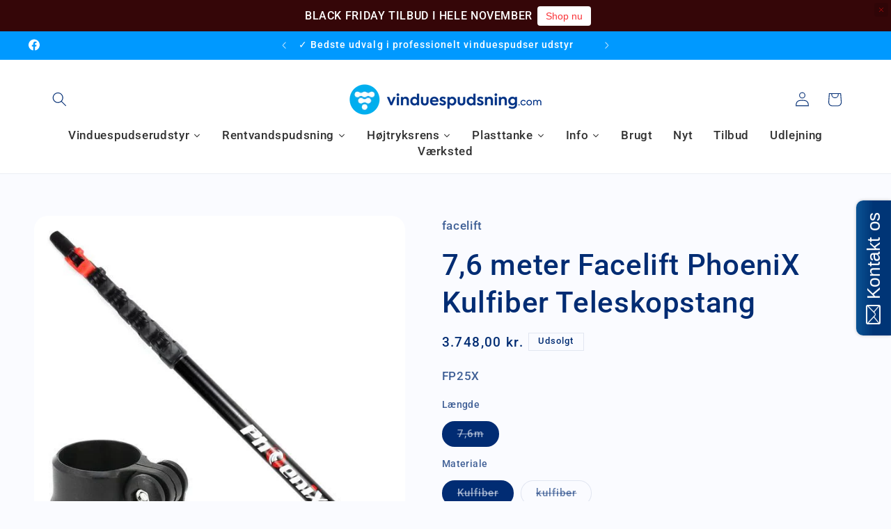

--- FILE ---
content_type: text/html; charset=UTF-8
request_url: https://www.modules4u.biz/shopify/exemptify/exemptify_v1.php
body_size: 62
content:
{"token":"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"}


--- FILE ---
content_type: text/javascript
request_url: https://cdn.shopify.com/extensions/dc5eb6b1-3091-4250-85df-b4d7d7b39bd9/hukify-mega-menu-creator-pro-16/assets/scriptfe.min.js
body_size: 31184
content:
"undefined"==typeof jQuery&&function(e,t){"object"==typeof module&&"object"==typeof module.exports?module.exports=e.document?t(e,!0):function(e){if(!e.document)throw new Error("jQuery requires a window with a document");return t(e)}:t(e)}("undefined"!=typeof window?window:this,function(e,t){function n(e){var t=!!e&&"length"in e&&e.length,n=ee.type(e);return"function"!==n&&!ee.isWindow(e)&&("array"===n||0===t||"number"==typeof t&&t>0&&t-1 in e)}function r(e,t,n){if(ee.isFunction(t))return ee.grep(e,function(e,r){return!!t.call(e,r,e)!==n});if(t.nodeType)return ee.grep(e,function(e){return e===t!==n});if("string"==typeof t){if(ce.test(t))return ee.filter(t,e,n);t=ee.filter(t,e)}return ee.grep(e,function(e){return Y.call(t,e)>-1!==n})}function i(e,t){for(;(e=e[t])&&1!==e.nodeType;);return e}function o(){z.removeEventListener("DOMContentLoaded",o),e.removeEventListener("load",o),ee.ready()}function a(){this.expando=ee.expando+a.uid++}function s(e,t,n){var r;if(void 0===n&&1===e.nodeType)if(r="data-"+t.replace(ke,"-$&").toLowerCase(),"string"==typeof(n=e.getAttribute(r))){try{n="true"===n||"false"!==n&&("null"===n?null:+n+""===n?+n:we.test(n)?ee.parseJSON(n):n)}catch(e){}xe.set(e,t,n)}else n=void 0;return n}function u(e,t,n,r){var i,o=1,a=20,s=r?function(){return r.cur()}:function(){return ee.css(e,t,"")},u=s(),l=n&&n[3]||(ee.cssNumber[t]?"":"px"),c=(ee.cssNumber[t]||"px"!==l&&+u)&&Te.exec(ee.css(e,t));if(c&&c[3]!==l){l=l||c[3],n=n||[],c=+u||1;do{c/=o=o||".5",ee.style(e,t,c+l)}while(o!==(o=s()/u)&&1!==o&&--a)}return n&&(c=+c||+u||0,i=n[1]?c+(n[1]+1)*n[2]:+n[2],r&&(r.unit=l,r.start=c,r.end=i)),i}function l(e,t){var n=void 0!==e.getElementsByTagName?e.getElementsByTagName(t||"*"):void 0!==e.querySelectorAll?e.querySelectorAll(t||"*"):[];return void 0===t||t&&ee.nodeName(e,t)?ee.merge([e],n):n}function c(e,t){for(var n=0,r=e.length;r>n;n++)_e.set(e[n],"globalEval",!t||_e.get(t[n],"globalEval"))}function f(e,t,n,r,i){for(var o,a,s,u,f,p,d=t.createDocumentFragment(),h=[],m=0,g=e.length;g>m;m++)if((o=e[m])||0===o)if("object"===ee.type(o))ee.merge(h,o.nodeType?[o]:o);else if(qe.test(o)){for(a=a||d.appendChild(t.createElement("div")),s=(Ae.exec(o)||["",""])[1].toLowerCase(),u=De[s]||De._default,a.innerHTML=u[1]+ee.htmlPrefilter(o)+u[2],p=u[0];p--;)a=a.lastChild;ee.merge(h,a.childNodes),(a=d.firstChild).textContent=""}else h.push(t.createTextNode(o));for(d.textContent="",m=0;o=h[m++];)if(r&&ee.inArray(o,r)>-1)i&&i.push(o);else if(f=ee.contains(o.ownerDocument,o),a=l(d.appendChild(o),"script"),f&&c(a),n)for(p=0;o=a[p++];)je.test(o.type||"")&&n.push(o);return d}function p(){return!0}function d(){return!1}function h(){try{return z.activeElement}catch(e){}}function m(e,t,n,r,i,o){var a,s;if("object"==typeof t){for(s in"string"!=typeof n&&(r=r||n,n=void 0),t)m(e,s,n,r,t[s],o);return e}if(null==r&&null==i?(i=n,r=n=void 0):null==i&&("string"==typeof n?(i=r,r=void 0):(i=r,r=n,n=void 0)),!1===i)i=d;else if(!i)return e;return 1===o&&(a=i,i=function(e){return ee().off(e),a.apply(this,arguments)},i.guid=a.guid||(a.guid=ee.guid++)),e.each(function(){ee.event.add(this,t,i,r,n)})}function g(e,t){return ee.nodeName(e,"table")&&ee.nodeName(11!==t.nodeType?t:t.firstChild,"tr")?e.getElementsByTagName("tbody")[0]||e.appendChild(e.ownerDocument.createElement("tbody")):e}function v(e){return e.type=(null!==e.getAttribute("type"))+"/"+e.type,e}function y(e){var t=Re.exec(e.type);return t?e.type=t[1]:e.removeAttribute("type"),e}function b(e,t){var n,r,i,o,a,s,u,l;if(1===t.nodeType){if(_e.hasData(e)&&(o=_e.access(e),a=_e.set(t,o),l=o.events))for(i in delete a.handle,a.events={},l)for(n=0,r=l[i].length;r>n;n++)ee.event.add(t,i,l[i][n]);xe.hasData(e)&&(s=xe.access(e),u=ee.extend({},s),xe.set(t,u))}}function _(e,t){var n=t.nodeName.toLowerCase();"input"===n&&Ee.test(e.type)?t.checked=e.checked:"input"!==n&&"textarea"!==n||(t.defaultValue=e.defaultValue)}function x(e,t,n,r){t=U.apply([],t);var i,o,a,s,u,c,p=0,d=e.length,h=d-1,m=t[0],g=ee.isFunction(m);if(g||d>1&&"string"==typeof m&&!K.checkClone&&Ie.test(m))return e.each(function(i){var o=e.eq(i);g&&(t[0]=m.call(this,i,o.html())),x(o,t,n,r)});if(d&&(o=(i=f(t,e[0].ownerDocument,!1,e,r)).firstChild,1===i.childNodes.length&&(i=o),o||r)){for(s=(a=ee.map(l(i,"script"),v)).length;d>p;p++)u=i,p!==h&&(u=ee.clone(u,!0,!0),s&&ee.merge(a,l(u,"script"))),n.call(e[p],u,p);if(s)for(c=a[a.length-1].ownerDocument,ee.map(a,y),p=0;s>p;p++)u=a[p],je.test(u.type||"")&&!_e.access(u,"globalEval")&&ee.contains(c,u)&&(u.src?ee._evalUrl&&ee._evalUrl(u.src):ee.globalEval(u.textContent.replace(Me,"")))}return e}function w(e,t,n){for(var r,i=t?ee.filter(t,e):e,o=0;null!=(r=i[o]);o++)n||1!==r.nodeType||ee.cleanData(l(r)),r.parentNode&&(n&&ee.contains(r.ownerDocument,r)&&c(l(r,"script")),r.parentNode.removeChild(r));return e}function k(e,t){var n=ee(t.createElement(e)).appendTo(t.body),r=ee.css(n[0],"display");return n.detach(),r}function C(e){var t=z,n=$e[e];return n||("none"!==(n=k(e,t))&&n||((t=(We=(We||ee("<iframe frameborder='0' width='0' height='0'/>")).appendTo(t.documentElement))[0].contentDocument).write(),t.close(),n=k(e,t),We.detach()),$e[e]=n),n}function T(e,t,n){var r,i,o,a,s=e.style;return""!==(a=(n=n||Xe(e))?n.getPropertyValue(t)||n[t]:void 0)&&void 0!==a||ee.contains(e.ownerDocument,e)||(a=ee.style(e,t)),n&&!K.pixelMarginRight()&&ze.test(a)&&Be.test(t)&&(r=s.width,i=s.minWidth,o=s.maxWidth,s.minWidth=s.maxWidth=s.width=a,a=n.width,s.width=r,s.minWidth=i,s.maxWidth=o),void 0!==a?a+"":a}function S(e,t){return{get:function(){return e()?void delete this.get:(this.get=t).apply(this,arguments)}}}function N(e){if(e in Ke)return e;for(var t=e[0].toUpperCase()+e.slice(1),n=Ge.length;n--;)if((e=Ge[n]+t)in Ke)return e}function E(e,t,n){var r=Te.exec(t);return r?Math.max(0,r[2]-(n||0))+(r[3]||"px"):t}function A(e,t,n,r,i){for(var o=n===(r?"border":"content")?4:"width"===t?1:0,a=0;4>o;o+=2)"margin"===n&&(a+=ee.css(e,n+Se[o],!0,i)),r?("content"===n&&(a-=ee.css(e,"padding"+Se[o],!0,i)),"margin"!==n&&(a-=ee.css(e,"border"+Se[o]+"Width",!0,i))):(a+=ee.css(e,"padding"+Se[o],!0,i),"padding"!==n&&(a+=ee.css(e,"border"+Se[o]+"Width",!0,i)));return a}function j(t,n,r){var i=!0,o="width"===n?t.offsetWidth:t.offsetHeight,a=Xe(t),s="border-box"===ee.css(t,"boxSizing",!1,a);if(z.msFullscreenElement&&e.top!==e&&t.getClientRects().length&&(o=Math.round(100*t.getBoundingClientRect()[n])),0>=o||null==o){if((0>(o=T(t,n,a))||null==o)&&(o=t.style[n]),ze.test(o))return o;i=s&&(K.boxSizingReliable()||o===t.style[n]),o=parseFloat(o)||0}return o+A(t,n,r||(s?"border":"content"),i,a)+"px"}function D(e,t){for(var n,r,i,o=[],a=0,s=e.length;s>a;a++)(r=e[a]).style&&(o[a]=_e.get(r,"olddisplay"),n=r.style.display,t?(o[a]||"none"!==n||(r.style.display=""),""===r.style.display&&Ne(r)&&(o[a]=_e.access(r,"olddisplay",C(r.nodeName)))):(i=Ne(r),"none"===n&&i||_e.set(r,"olddisplay",i?n:ee.css(r,"display"))));for(a=0;s>a;a++)(r=e[a]).style&&(t&&"none"!==r.style.display&&""!==r.style.display||(r.style.display=t?o[a]||"":"none"));return e}function q(e,t,n,r,i){return new q.prototype.init(e,t,n,r,i)}function L(){return e.setTimeout(function(){Ze=void 0}),Ze=ee.now()}function H(e,t){var n,r=0,i={height:e};for(t=t?1:0;4>r;r+=2-t)i["margin"+(n=Se[r])]=i["padding"+n]=e;return t&&(i.opacity=i.width=e),i}function O(e,t,n){for(var r,i=(P.tweeners[t]||[]).concat(P.tweeners["*"]),o=0,a=i.length;a>o;o++)if(r=i[o].call(n,t,e))return r}function P(e,t,n){var r,i,o=0,a=P.prefilters.length,s=ee.Deferred().always(function(){delete u.elem}),u=function(){if(i)return!1;for(var t=Ze||L(),n=Math.max(0,l.startTime+l.duration-t),r=1-(n/l.duration||0),o=0,a=l.tweens.length;a>o;o++)l.tweens[o].run(r);return s.notifyWith(e,[l,r,n]),1>r&&a?n:(s.resolveWith(e,[l]),!1)},l=s.promise({elem:e,props:ee.extend({},t),opts:ee.extend(!0,{specialEasing:{},easing:ee.easing._default},n),originalProperties:t,originalOptions:n,startTime:Ze||L(),duration:n.duration,tweens:[],createTween:function(t,n){var r=ee.Tween(e,l.opts,t,n,l.opts.specialEasing[t]||l.opts.easing);return l.tweens.push(r),r},stop:function(t){var n=0,r=t?l.tweens.length:0;if(i)return this;for(i=!0;r>n;n++)l.tweens[n].run(1);return t?(s.notifyWith(e,[l,1,0]),s.resolveWith(e,[l,t])):s.rejectWith(e,[l,t]),this}}),c=l.props;for(function(e,t){var n,r,i,o,a;for(n in e)if(i=t[r=ee.camelCase(n)],o=e[n],ee.isArray(o)&&(i=o[1],o=e[n]=o[0]),n!==r&&(e[r]=o,delete e[n]),(a=ee.cssHooks[r])&&"expand"in a)for(n in o=a.expand(o),delete e[r],o)n in e||(e[n]=o[n],t[n]=i);else t[r]=i}(c,l.opts.specialEasing);a>o;o++)if(r=P.prefilters[o].call(l,e,c,l.opts))return ee.isFunction(r.stop)&&(ee._queueHooks(l.elem,l.opts.queue).stop=ee.proxy(r.stop,r)),r;return ee.map(c,O,l),ee.isFunction(l.opts.start)&&l.opts.start.call(e,l),ee.fx.timer(ee.extend(u,{elem:e,anim:l,queue:l.opts.queue})),l.progress(l.opts.progress).done(l.opts.done,l.opts.complete).fail(l.opts.fail).always(l.opts.always)}function F(e){return e.getAttribute&&e.getAttribute("class")||""}function I(e){return function(t,n){"string"!=typeof t&&(n=t,t="*");var r,i=0,o=t.toLowerCase().match(ve)||[];if(ee.isFunction(n))for(;r=o[i++];)"+"===r[0]?(r=r.slice(1)||"*",(e[r]=e[r]||[]).unshift(n)):(e[r]=e[r]||[]).push(n)}}function R(e,t,n,r){function i(s){var u;return o[s]=!0,ee.each(e[s]||[],function(e,s){var l=s(t,n,r);return"string"!=typeof l||a||o[l]?a?!(u=l):void 0:(t.dataTypes.unshift(l),i(l),!1)}),u}var o={},a=e===_t;return i(t.dataTypes[0])||!o["*"]&&i("*")}function M(e,t){var n,r,i=ee.ajaxSettings.flatOptions||{};for(n in t)void 0!==t[n]&&((i[n]?e:r||(r={}))[n]=t[n]);return r&&ee.extend(!0,e,r),e}function W(e,t,n,r){var i;if(ee.isArray(t))ee.each(t,function(t,i){n||Ct.test(e)?r(e,i):W(e+"["+("object"==typeof i&&null!=i?t:"")+"]",i,n,r)});else if(n||"object"!==ee.type(t))r(e,t);else for(i in t)W(e+"["+i+"]",t[i],n,r)}function $(e){return ee.isWindow(e)?e:9===e.nodeType&&e.defaultView}var B=[],z=e.document,X=B.slice,U=B.concat,V=B.push,Y=B.indexOf,Q={},J=Q.toString,G=Q.hasOwnProperty,K={},Z="2.2.3",ee=function(e,t){return new ee.fn.init(e,t)},te=/^[\s\uFEFF\xA0]+|[\s\uFEFF\xA0]+$/g,ne=/^-ms-/,re=/-([\da-z])/gi,ie=function(e,t){return t.toUpperCase()};ee.fn=ee.prototype={jquery:Z,constructor:ee,selector:"",length:0,toArray:function(){return X.call(this)},get:function(e){return null!=e?0>e?this[e+this.length]:this[e]:X.call(this)},pushStack:function(e){var t=ee.merge(this.constructor(),e);return t.prevObject=this,t.context=this.context,t},each:function(e){return ee.each(this,e)},map:function(e){return this.pushStack(ee.map(this,function(t,n){return e.call(t,n,t)}))},slice:function(){return this.pushStack(X.apply(this,arguments))},first:function(){return this.eq(0)},last:function(){return this.eq(-1)},eq:function(e){var t=this.length,n=+e+(0>e?t:0);return this.pushStack(n>=0&&t>n?[this[n]]:[])},end:function(){return this.prevObject||this.constructor()},push:V,sort:B.sort,splice:B.splice},ee.extend=ee.fn.extend=function(){var e,t,n,r,i,o,a=arguments[0]||{},s=1,u=arguments.length,l=!1;for("boolean"==typeof a&&(l=a,a=arguments[s]||{},s++),"object"==typeof a||ee.isFunction(a)||(a={}),s===u&&(a=this,s--);u>s;s++)if(null!=(e=arguments[s]))for(t in e)n=a[t],a!==(r=e[t])&&(l&&r&&(ee.isPlainObject(r)||(i=ee.isArray(r)))?(i?(i=!1,o=n&&ee.isArray(n)?n:[]):o=n&&ee.isPlainObject(n)?n:{},a[t]=ee.extend(l,o,r)):void 0!==r&&(a[t]=r));return a},ee.extend({expando:"jQuery"+(Z+Math.random()).replace(/\D/g,""),isReady:!0,error:function(e){throw new Error(e)},noop:function(){},isFunction:function(e){return"function"===ee.type(e)},isArray:Array.isArray,isWindow:function(e){return null!=e&&e===e.window},isNumeric:function(e){var t=e&&e.toString();return!ee.isArray(e)&&t-parseFloat(t)+1>=0},isPlainObject:function(e){var t;if("object"!==ee.type(e)||e.nodeType||ee.isWindow(e))return!1;if(e.constructor&&!G.call(e,"constructor")&&!G.call(e.constructor.prototype||{},"isPrototypeOf"))return!1;for(t in e);return void 0===t||G.call(e,t)},isEmptyObject:function(e){var t;for(t in e)return!1;return!0},type:function(e){return null==e?e+"":"object"==typeof e||"function"==typeof e?Q[J.call(e)]||"object":typeof e},globalEval:function(e){var t,n=eval;(e=ee.trim(e))&&(1===e.indexOf("use strict")?((t=z.createElement("script")).text=e,z.head.appendChild(t).parentNode.removeChild(t)):n(e))},camelCase:function(e){return e.replace(ne,"ms-").replace(re,ie)},nodeName:function(e,t){return e.nodeName&&e.nodeName.toLowerCase()===t.toLowerCase()},each:function(e,t){var r,i=0;if(n(e))for(r=e.length;r>i&&!1!==t.call(e[i],i,e[i]);i++);else for(i in e)if(!1===t.call(e[i],i,e[i]))break;return e},trim:function(e){return null==e?"":(e+"").replace(te,"")},makeArray:function(e,t){var r=t||[];return null!=e&&(n(Object(e))?ee.merge(r,"string"==typeof e?[e]:e):V.call(r,e)),r},inArray:function(e,t,n){return null==t?-1:Y.call(t,e,n)},merge:function(e,t){for(var n=+t.length,r=0,i=e.length;n>r;r++)e[i++]=t[r];return e.length=i,e},grep:function(e,t,n){for(var r=[],i=0,o=e.length,a=!n;o>i;i++)!t(e[i],i)!==a&&r.push(e[i]);return r},map:function(e,t,r){var i,o,a=0,s=[];if(n(e))for(i=e.length;i>a;a++)null!=(o=t(e[a],a,r))&&s.push(o);else for(a in e)null!=(o=t(e[a],a,r))&&s.push(o);return U.apply([],s)},guid:1,proxy:function(e,t){var n,r,i;return"string"==typeof t&&(n=e[t],t=e,e=n),ee.isFunction(e)?(r=X.call(arguments,2),i=function(){return e.apply(t||this,r.concat(X.call(arguments)))},i.guid=e.guid=e.guid||ee.guid++,i):void 0},now:Date.now,support:K}),"function"==typeof Symbol&&(ee.fn[Symbol.iterator]=B[Symbol.iterator]),ee.each("Boolean Number String Function Array Date RegExp Object Error Symbol".split(" "),function(e,t){Q["[object "+t+"]"]=t.toLowerCase()});var oe=function(e){function t(e,t,n,r){var i,o,a,s,u,l,f,d,h=t&&t.ownerDocument,m=t?t.nodeType:9;if(n=n||[],"string"!=typeof e||!e||1!==m&&9!==m&&11!==m)return n;if(!r&&((t?t.ownerDocument||t:M)!==q&&D(t),t=t||q,H)){if(11!==m&&(l=ve.exec(e)))if(i=l[1]){if(9===m){if(!(a=t.getElementById(i)))return n;if(a.id===i)return n.push(a),n}else if(h&&(a=h.getElementById(i))&&I(t,a)&&a.id===i)return n.push(a),n}else{if(l[2])return K.apply(n,t.getElementsByTagName(e)),n;if((i=l[3])&&x.getElementsByClassName&&t.getElementsByClassName)return K.apply(n,t.getElementsByClassName(i)),n}if(x.qsa&&!X[e+" "]&&(!O||!O.test(e))){if(1!==m)h=t,d=e;else if("object"!==t.nodeName.toLowerCase()){for((s=t.getAttribute("id"))?s=s.replace(be,"\\$&"):t.setAttribute("id",s=R),o=(f=T(e)).length,u=pe.test(s)?"#"+s:"[id='"+s+"']";o--;)f[o]=u+" "+p(f[o]);d=f.join(","),h=ye.test(e)&&c(t.parentNode)||t}if(d)try{return K.apply(n,h.querySelectorAll(d)),n}catch(e){}finally{s===R&&t.removeAttribute("id")}}}return N(e.replace(se,"$1"),t,n,r)}function n(){var e=[];return function t(n,r){return e.push(n+" ")>w.cacheLength&&delete t[e.shift()],t[n+" "]=r}}function r(e){return e[R]=!0,e}function i(e){var t=q.createElement("div");try{return!!e(t)}catch(e){return!1}finally{t.parentNode&&t.parentNode.removeChild(t),t=null}}function o(e,t){for(var n=e.split("|"),r=n.length;r--;)w.attrHandle[n[r]]=t}function a(e,t){var n=t&&e,r=n&&1===e.nodeType&&1===t.nodeType&&(~t.sourceIndex||V)-(~e.sourceIndex||V);if(r)return r;if(n)for(;n=n.nextSibling;)if(n===t)return-1;return e?1:-1}function s(e){return function(t){return"input"===t.nodeName.toLowerCase()&&t.type===e}}function u(e){return function(t){var n=t.nodeName.toLowerCase();return("input"===n||"button"===n)&&t.type===e}}function l(e){return r(function(t){return t=+t,r(function(n,r){for(var i,o=e([],n.length,t),a=o.length;a--;)n[i=o[a]]&&(n[i]=!(r[i]=n[i]))})})}function c(e){return e&&void 0!==e.getElementsByTagName&&e}function f(){}function p(e){for(var t=0,n=e.length,r="";n>t;t++)r+=e[t].value;return r}function d(e,t,n){var r=t.dir,i=n&&"parentNode"===r,o=$++;return t.first?function(t,n,o){for(;t=t[r];)if(1===t.nodeType||i)return e(t,n,o)}:function(t,n,a){var s,u,l,c=[W,o];if(a){for(;t=t[r];)if((1===t.nodeType||i)&&e(t,n,a))return!0}else for(;t=t[r];)if(1===t.nodeType||i){if((s=(u=(l=t[R]||(t[R]={}))[t.uniqueID]||(l[t.uniqueID]={}))[r])&&s[0]===W&&s[1]===o)return c[2]=s[2];if(u[r]=c,c[2]=e(t,n,a))return!0}}}function h(e){return e.length>1?function(t,n,r){for(var i=e.length;i--;)if(!e[i](t,n,r))return!1;return!0}:e[0]}function m(e,n,r){for(var i=0,o=n.length;o>i;i++)t(e,n[i],r);return r}function g(e,t,n,r,i){for(var o,a=[],s=0,u=e.length,l=null!=t;u>s;s++)(o=e[s])&&(n&&!n(o,r,i)||(a.push(o),l&&t.push(s)));return a}function v(e,t,n,i,o,a){return i&&!i[R]&&(i=v(i)),o&&!o[R]&&(o=v(o,a)),r(function(r,a,s,u){var l,c,f,p=[],d=[],h=a.length,v=r||m(t||"*",s.nodeType?[s]:s,[]),y=!e||!r&&t?v:g(v,p,e,s,u),b=n?o||(r?e:h||i)?[]:a:y;if(n&&n(y,b,s,u),i)for(l=g(b,d),i(l,[],s,u),c=l.length;c--;)(f=l[c])&&(b[d[c]]=!(y[d[c]]=f));if(r){if(o||e){if(o){for(l=[],c=b.length;c--;)(f=b[c])&&l.push(y[c]=f);o(null,b=[],l,u)}for(c=b.length;c--;)(f=b[c])&&(l=o?ee(r,f):p[c])>-1&&(r[l]=!(a[l]=f))}}else b=g(b===a?b.splice(h,b.length):b),o?o(null,a,b,u):K.apply(a,b)})}function y(e){for(var t,n,r,i=e.length,o=w.relative[e[0].type],a=o||w.relative[" "],s=o?1:0,u=d(function(e){return e===t},a,!0),l=d(function(e){return ee(t,e)>-1},a,!0),c=[function(e,n,r){var i=!o&&(r||n!==E)||((t=n).nodeType?u(e,n,r):l(e,n,r));return t=null,i}];i>s;s++)if(n=w.relative[e[s].type])c=[d(h(c),n)];else{if((n=w.filter[e[s].type].apply(null,e[s].matches))[R]){for(r=++s;i>r&&!w.relative[e[r].type];r++);return v(s>1&&h(c),s>1&&p(e.slice(0,s-1).concat({value:" "===e[s-2].type?"*":""})).replace(se,"$1"),n,r>s&&y(e.slice(s,r)),i>r&&y(e=e.slice(r)),i>r&&p(e))}c.push(n)}return h(c)}function b(e,n){var i=n.length>0,o=e.length>0,a=function(r,a,s,u,l){var c,f,p,d=0,h="0",m=r&&[],v=[],y=E,b=r||o&&w.find.TAG("*",l),_=W+=null==y?1:Math.random()||.1,x=b.length;for(l&&(E=a===q||a||l);h!==x&&null!=(c=b[h]);h++){if(o&&c){for(f=0,a||c.ownerDocument===q||(D(c),s=!H);p=e[f++];)if(p(c,a||q,s)){u.push(c);break}l&&(W=_)}i&&((c=!p&&c)&&d--,r&&m.push(c))}if(d+=h,i&&h!==d){for(f=0;p=n[f++];)p(m,v,a,s);if(r){if(d>0)for(;h--;)m[h]||v[h]||(v[h]=J.call(u));v=g(v)}K.apply(u,v),l&&!r&&v.length>0&&d+n.length>1&&t.uniqueSort(u)}return l&&(W=_,E=y),m};return i?r(a):a}var _,x,w,k,C,T,S,N,E,A,j,D,q,L,H,O,P,F,I,R="sizzle"+1*new Date,M=e.document,W=0,$=0,B=n(),z=n(),X=n(),U=function(e,t){return e===t&&(j=!0),0},V=1<<31,Y={}.hasOwnProperty,Q=[],J=Q.pop,G=Q.push,K=Q.push,Z=Q.slice,ee=function(e,t){for(var n=0,r=e.length;r>n;n++)if(e[n]===t)return n;return-1},te="checked|selected|async|autofocus|autoplay|controls|defer|disabled|hidden|ismap|loop|multiple|open|readonly|required|scoped",ne="[\\x20\\t\\r\\n\\f]",re="(?:\\\\.|[\\w-]|[^\\x00-\\xa0])+",ie="\\["+ne+"*("+re+")(?:"+ne+"*([*^$|!~]?=)"+ne+"*(?:'((?:\\\\.|[^\\\\'])*)'|\"((?:\\\\.|[^\\\\\"])*)\"|("+re+"))|)"+ne+"*\\]",oe=":("+re+")(?:\\((('((?:\\\\.|[^\\\\'])*)'|\"((?:\\\\.|[^\\\\\"])*)\")|((?:\\\\.|[^\\\\()[\\]]|"+ie+")*)|.*)\\)|)",ae=new RegExp(ne+"+","g"),se=new RegExp("^"+ne+"+|((?:^|[^\\\\])(?:\\\\.)*)"+ne+"+$","g"),ue=new RegExp("^"+ne+"*,"+ne+"*"),le=new RegExp("^"+ne+"*([>+~]|"+ne+")"+ne+"*"),ce=new RegExp("="+ne+"*([^\\]'\"]*?)"+ne+"*\\]","g"),fe=new RegExp(oe),pe=new RegExp("^"+re+"$"),de={ID:new RegExp("^#("+re+")"),CLASS:new RegExp("^\\.("+re+")"),TAG:new RegExp("^("+re+"|[*])"),ATTR:new RegExp("^"+ie),PSEUDO:new RegExp("^"+oe),CHILD:new RegExp("^:(only|first|last|nth|nth-last)-(child|of-type)(?:\\("+ne+"*(even|odd|(([+-]|)(\\d*)n|)"+ne+"*(?:([+-]|)"+ne+"*(\\d+)|))"+ne+"*\\)|)","i"),bool:new RegExp("^(?:"+te+")$","i"),needsContext:new RegExp("^"+ne+"*[>+~]|:(even|odd|eq|gt|lt|nth|first|last)(?:\\("+ne+"*((?:-\\d)?\\d*)"+ne+"*\\)|)(?=[^-]|$)","i")},he=/^(?:input|select|textarea|button)$/i,me=/^h\d$/i,ge=/^[^{]+\{\s*\[native \w/,ve=/^(?:#([\w-]+)|(\w+)|\.([\w-]+))$/,ye=/[+~]/,be=/'|\\/g,_e=new RegExp("\\\\([\\da-f]{1,6}"+ne+"?|("+ne+")|.)","ig"),xe=function(e,t,n){var r="0x"+t-65536;return r!=r||n?t:0>r?String.fromCharCode(r+65536):String.fromCharCode(r>>10|55296,1023&r|56320)},we=function(){D()};try{K.apply(Q=Z.call(M.childNodes),M.childNodes),Q[M.childNodes.length].nodeType}catch(e){K={apply:Q.length?function(e,t){G.apply(e,Z.call(t))}:function(e,t){for(var n=e.length,r=0;e[n++]=t[r++];);e.length=n-1}}}for(_ in x=t.support={},C=t.isXML=function(e){var t=e&&(e.ownerDocument||e).documentElement;return!!t&&"HTML"!==t.nodeName},D=t.setDocument=function(e){var t,n,r=e?e.ownerDocument||e:M;return r!==q&&9===r.nodeType&&r.documentElement?(L=(q=r).documentElement,H=!C(q),(n=q.defaultView)&&n.top!==n&&(n.addEventListener?n.addEventListener("unload",we,!1):n.attachEvent&&n.attachEvent("onunload",we)),x.attributes=i(function(e){return e.className="i",!e.getAttribute("className")}),x.getElementsByTagName=i(function(e){return e.appendChild(q.createComment("")),!e.getElementsByTagName("*").length}),x.getElementsByClassName=ge.test(q.getElementsByClassName),x.getById=i(function(e){return L.appendChild(e).id=R,!q.getElementsByName||!q.getElementsByName(R).length}),x.getById?(w.find.ID=function(e,t){if(void 0!==t.getElementById&&H){var n=t.getElementById(e);return n?[n]:[]}},w.filter.ID=function(e){var t=e.replace(_e,xe);return function(e){return e.getAttribute("id")===t}}):(delete w.find.ID,w.filter.ID=function(e){var t=e.replace(_e,xe);return function(e){var n=void 0!==e.getAttributeNode&&e.getAttributeNode("id");return n&&n.value===t}}),w.find.TAG=x.getElementsByTagName?function(e,t){return void 0!==t.getElementsByTagName?t.getElementsByTagName(e):x.qsa?t.querySelectorAll(e):void 0}:function(e,t){var n,r=[],i=0,o=t.getElementsByTagName(e);if("*"===e){for(;n=o[i++];)1===n.nodeType&&r.push(n);return r}return o},w.find.CLASS=x.getElementsByClassName&&function(e,t){return void 0!==t.getElementsByClassName&&H?t.getElementsByClassName(e):void 0},P=[],O=[],(x.qsa=ge.test(q.querySelectorAll))&&(i(function(e){L.appendChild(e).innerHTML="<a id='"+R+"'></a><select id='"+R+"-\r\\' msallowcapture=''><option selected=''></option></select>",e.querySelectorAll("[msallowcapture^='']").length&&O.push("[*^$]="+ne+"*(?:''|\"\")"),e.querySelectorAll("[selected]").length||O.push("\\["+ne+"*(?:value|"+te+")"),e.querySelectorAll("[id~="+R+"-]").length||O.push("~="),e.querySelectorAll(":checked").length||O.push(":checked"),e.querySelectorAll("a#"+R+"+*").length||O.push(".#.+[+~]")}),i(function(e){var t=q.createElement("input");t.setAttribute("type","hidden"),e.appendChild(t).setAttribute("name","D"),e.querySelectorAll("[name=d]").length&&O.push("name"+ne+"*[*^$|!~]?="),e.querySelectorAll(":enabled").length||O.push(":enabled",":disabled"),e.querySelectorAll("*,:x"),O.push(",.*:")})),(x.matchesSelector=ge.test(F=L.matches||L.webkitMatchesSelector||L.mozMatchesSelector||L.oMatchesSelector||L.msMatchesSelector))&&i(function(e){x.disconnectedMatch=F.call(e,"div"),F.call(e,"[s!='']:x"),P.push("!=",oe)}),O=O.length&&new RegExp(O.join("|")),P=P.length&&new RegExp(P.join("|")),t=ge.test(L.compareDocumentPosition),I=t||ge.test(L.contains)?function(e,t){var n=9===e.nodeType?e.documentElement:e,r=t&&t.parentNode;return e===r||!(!r||1!==r.nodeType||!(n.contains?n.contains(r):e.compareDocumentPosition&&16&e.compareDocumentPosition(r)))}:function(e,t){if(t)for(;t=t.parentNode;)if(t===e)return!0;return!1},U=t?function(e,t){if(e===t)return j=!0,0;var n=!e.compareDocumentPosition-!t.compareDocumentPosition;return n||(1&(n=(e.ownerDocument||e)===(t.ownerDocument||t)?e.compareDocumentPosition(t):1)||!x.sortDetached&&t.compareDocumentPosition(e)===n?e===q||e.ownerDocument===M&&I(M,e)?-1:t===q||t.ownerDocument===M&&I(M,t)?1:A?ee(A,e)-ee(A,t):0:4&n?-1:1)}:function(e,t){if(e===t)return j=!0,0;var n,r=0,i=e.parentNode,o=t.parentNode,s=[e],u=[t];if(!i||!o)return e===q?-1:t===q?1:i?-1:o?1:A?ee(A,e)-ee(A,t):0;if(i===o)return a(e,t);for(n=e;n=n.parentNode;)s.unshift(n);for(n=t;n=n.parentNode;)u.unshift(n);for(;s[r]===u[r];)r++;return r?a(s[r],u[r]):s[r]===M?-1:u[r]===M?1:0},q):q},t.matches=function(e,n){return t(e,null,null,n)},t.matchesSelector=function(e,n){if((e.ownerDocument||e)!==q&&D(e),n=n.replace(ce,"='$1']"),x.matchesSelector&&H&&!X[n+" "]&&(!P||!P.test(n))&&(!O||!O.test(n)))try{var r=F.call(e,n);if(r||x.disconnectedMatch||e.document&&11!==e.document.nodeType)return r}catch(e){}return t(n,q,null,[e]).length>0},t.contains=function(e,t){return(e.ownerDocument||e)!==q&&D(e),I(e,t)},t.attr=function(e,t){(e.ownerDocument||e)!==q&&D(e);var n=w.attrHandle[t.toLowerCase()],r=n&&Y.call(w.attrHandle,t.toLowerCase())?n(e,t,!H):void 0;return void 0!==r?r:x.attributes||!H?e.getAttribute(t):(r=e.getAttributeNode(t))&&r.specified?r.value:null},t.error=function(e){throw new Error("Syntax error, unrecognized expression: "+e)},t.uniqueSort=function(e){var t,n=[],r=0,i=0;if(j=!x.detectDuplicates,A=!x.sortStable&&e.slice(0),e.sort(U),j){for(;t=e[i++];)t===e[i]&&(r=n.push(i));for(;r--;)e.splice(n[r],1)}return A=null,e},k=t.getText=function(e){var t,n="",r=0,i=e.nodeType;if(i){if(1===i||9===i||11===i){if("string"==typeof e.textContent)return e.textContent;for(e=e.firstChild;e;e=e.nextSibling)n+=k(e)}else if(3===i||4===i)return e.nodeValue}else for(;t=e[r++];)n+=k(t);return n},w=t.selectors={cacheLength:50,createPseudo:r,match:de,attrHandle:{},find:{},relative:{">":{dir:"parentNode",first:!0}," ":{dir:"parentNode"},"+":{dir:"previousSibling",first:!0},"~":{dir:"previousSibling"}},preFilter:{ATTR:function(e){return e[1]=e[1].replace(_e,xe),e[3]=(e[3]||e[4]||e[5]||"").replace(_e,xe),"~="===e[2]&&(e[3]=" "+e[3]+" "),e.slice(0,4)},CHILD:function(e){return e[1]=e[1].toLowerCase(),"nth"===e[1].slice(0,3)?(e[3]||t.error(e[0]),e[4]=+(e[4]?e[5]+(e[6]||1):2*("even"===e[3]||"odd"===e[3])),e[5]=+(e[7]+e[8]||"odd"===e[3])):e[3]&&t.error(e[0]),e},PSEUDO:function(e){var t,n=!e[6]&&e[2];return de.CHILD.test(e[0])?null:(e[3]?e[2]=e[4]||e[5]||"":n&&fe.test(n)&&(t=T(n,!0))&&(t=n.indexOf(")",n.length-t)-n.length)&&(e[0]=e[0].slice(0,t),e[2]=n.slice(0,t)),e.slice(0,3))}},filter:{TAG:function(e){var t=e.replace(_e,xe).toLowerCase();return"*"===e?function(){return!0}:function(e){return e.nodeName&&e.nodeName.toLowerCase()===t}},CLASS:function(e){var t=B[e+" "];return t||(t=new RegExp("(^|"+ne+")"+e+"("+ne+"|$)"))&&B(e,function(e){return t.test("string"==typeof e.className&&e.className||void 0!==e.getAttribute&&e.getAttribute("class")||"")})},ATTR:function(e,n,r){return function(i){var o=t.attr(i,e);return null==o?"!="===n:!n||(o+="","="===n?o===r:"!="===n?o!==r:"^="===n?r&&0===o.indexOf(r):"*="===n?r&&o.indexOf(r)>-1:"$="===n?r&&o.slice(-r.length)===r:"~="===n?(" "+o.replace(ae," ")+" ").indexOf(r)>-1:"|="===n&&(o===r||o.slice(0,r.length+1)===r+"-"))}},CHILD:function(e,t,n,r,i){var o="nth"!==e.slice(0,3),a="last"!==e.slice(-4),s="of-type"===t;return 1===r&&0===i?function(e){return!!e.parentNode}:function(t,n,u){var l,c,f,p,d,h,m=o!==a?"nextSibling":"previousSibling",g=t.parentNode,v=s&&t.nodeName.toLowerCase(),y=!u&&!s,b=!1;if(g){if(o){for(;m;){for(p=t;p=p[m];)if(s?p.nodeName.toLowerCase()===v:1===p.nodeType)return!1;h=m="only"===e&&!h&&"nextSibling"}return!0}if(h=[a?g.firstChild:g.lastChild],a&&y){for(b=(d=(l=(c=(f=(p=g)[R]||(p[R]={}))[p.uniqueID]||(f[p.uniqueID]={}))[e]||[])[0]===W&&l[1])&&l[2],p=d&&g.childNodes[d];p=++d&&p&&p[m]||(b=d=0)||h.pop();)if(1===p.nodeType&&++b&&p===t){c[e]=[W,d,b];break}}else if(y&&(b=d=(l=(c=(f=(p=t)[R]||(p[R]={}))[p.uniqueID]||(f[p.uniqueID]={}))[e]||[])[0]===W&&l[1]),!1===b)for(;(p=++d&&p&&p[m]||(b=d=0)||h.pop())&&((s?p.nodeName.toLowerCase()!==v:1!==p.nodeType)||!++b||(y&&((c=(f=p[R]||(p[R]={}))[p.uniqueID]||(f[p.uniqueID]={}))[e]=[W,b]),p!==t)););return(b-=i)===r||b%r===0&&b/r>=0}}},PSEUDO:function(e,n){var i,o=w.pseudos[e]||w.setFilters[e.toLowerCase()]||t.error("unsupported pseudo: "+e);return o[R]?o(n):o.length>1?(i=[e,e,"",n],w.setFilters.hasOwnProperty(e.toLowerCase())?r(function(e,t){for(var r,i=o(e,n),a=i.length;a--;)e[r=ee(e,i[a])]=!(t[r]=i[a])}):function(e){return o(e,0,i)}):o}},pseudos:{not:r(function(e){var t=[],n=[],i=S(e.replace(se,"$1"));return i[R]?r(function(e,t,n,r){for(var o,a=i(e,null,r,[]),s=e.length;s--;)(o=a[s])&&(e[s]=!(t[s]=o))}):function(e,r,o){return t[0]=e,i(t,null,o,n),t[0]=null,!n.pop()}}),has:r(function(e){return function(n){return t(e,n).length>0}}),contains:r(function(e){return e=e.replace(_e,xe),function(t){return(t.textContent||t.innerText||k(t)).indexOf(e)>-1}}),lang:r(function(e){return pe.test(e||"")||t.error("unsupported lang: "+e),e=e.replace(_e,xe).toLowerCase(),function(t){var n;do{if(n=H?t.lang:t.getAttribute("xml:lang")||t.getAttribute("lang"))return(n=n.toLowerCase())===e||0===n.indexOf(e+"-")}while((t=t.parentNode)&&1===t.nodeType);return!1}}),target:function(t){var n=e.location&&e.location.hash;return n&&n.slice(1)===t.id},root:function(e){return e===L},focus:function(e){return e===q.activeElement&&(!q.hasFocus||q.hasFocus())&&!!(e.type||e.href||~e.tabIndex)},enabled:function(e){return!1===e.disabled},disabled:function(e){return!0===e.disabled},checked:function(e){var t=e.nodeName.toLowerCase();return"input"===t&&!!e.checked||"option"===t&&!!e.selected},selected:function(e){return e.parentNode&&e.parentNode.selectedIndex,!0===e.selected},empty:function(e){for(e=e.firstChild;e;e=e.nextSibling)if(e.nodeType<6)return!1;return!0},parent:function(e){return!w.pseudos.empty(e)},header:function(e){return me.test(e.nodeName)},input:function(e){return he.test(e.nodeName)},button:function(e){var t=e.nodeName.toLowerCase();return"input"===t&&"button"===e.type||"button"===t},text:function(e){var t;return"input"===e.nodeName.toLowerCase()&&"text"===e.type&&(null==(t=e.getAttribute("type"))||"text"===t.toLowerCase())},first:l(function(){return[0]}),last:l(function(e,t){return[t-1]}),eq:l(function(e,t,n){return[0>n?n+t:n]}),even:l(function(e,t){for(var n=0;t>n;n+=2)e.push(n);return e}),odd:l(function(e,t){for(var n=1;t>n;n+=2)e.push(n);return e}),lt:l(function(e,t,n){for(var r=0>n?n+t:n;--r>=0;)e.push(r);return e}),gt:l(function(e,t,n){for(var r=0>n?n+t:n;++r<t;)e.push(r);return e})}},w.pseudos.nth=w.pseudos.eq,{radio:!0,checkbox:!0,file:!0,password:!0,image:!0})w.pseudos[_]=s(_);for(_ in{submit:!0,reset:!0})w.pseudos[_]=u(_);return f.prototype=w.filters=w.pseudos,w.setFilters=new f,T=t.tokenize=function(e,n){var r,i,o,a,s,u,l,c=z[e+" "];if(c)return n?0:c.slice(0);for(s=e,u=[],l=w.preFilter;s;){for(a in r&&!(i=ue.exec(s))||(i&&(s=s.slice(i[0].length)||s),u.push(o=[])),r=!1,(i=le.exec(s))&&(r=i.shift(),o.push({value:r,type:i[0].replace(se," ")}),s=s.slice(r.length)),w.filter)!(i=de[a].exec(s))||l[a]&&!(i=l[a](i))||(r=i.shift(),o.push({value:r,type:a,matches:i}),s=s.slice(r.length));if(!r)break}return n?s.length:s?t.error(e):z(e,u).slice(0)},S=t.compile=function(e,t){var n,r=[],i=[],o=X[e+" "];if(!o){for(t||(t=T(e)),n=t.length;n--;)(o=y(t[n]))[R]?r.push(o):i.push(o);(o=X(e,b(i,r))).selector=e}return o},N=t.select=function(e,t,n,r){var i,o,a,s,u,l="function"==typeof e&&e,f=!r&&T(e=l.selector||e);if(n=n||[],1===f.length){if((o=f[0]=f[0].slice(0)).length>2&&"ID"===(a=o[0]).type&&x.getById&&9===t.nodeType&&H&&w.relative[o[1].type]){if(!(t=(w.find.ID(a.matches[0].replace(_e,xe),t)||[])[0]))return n;l&&(t=t.parentNode),e=e.slice(o.shift().value.length)}for(i=de.needsContext.test(e)?0:o.length;i--&&(a=o[i],!w.relative[s=a.type]);)if((u=w.find[s])&&(r=u(a.matches[0].replace(_e,xe),ye.test(o[0].type)&&c(t.parentNode)||t))){if(o.splice(i,1),!(e=r.length&&p(o)))return K.apply(n,r),n;break}}return(l||S(e,f))(r,t,!H,n,!t||ye.test(e)&&c(t.parentNode)||t),n},x.sortStable=R.split("").sort(U).join("")===R,x.detectDuplicates=!!j,D(),x.sortDetached=i(function(e){return 1&e.compareDocumentPosition(q.createElement("div"))}),i(function(e){return e.innerHTML="<a href='#'></a>","#"===e.firstChild.getAttribute("href")})||o("type|href|height|width",function(e,t,n){return n?void 0:e.getAttribute(t,"type"===t.toLowerCase()?1:2)}),x.attributes&&i(function(e){return e.innerHTML="<input/>",e.firstChild.setAttribute("value",""),""===e.firstChild.getAttribute("value")})||o("value",function(e,t,n){return n||"input"!==e.nodeName.toLowerCase()?void 0:e.defaultValue}),i(function(e){return null==e.getAttribute("disabled")})||o(te,function(e,t,n){var r;return n?void 0:!0===e[t]?t.toLowerCase():(r=e.getAttributeNode(t))&&r.specified?r.value:null}),t}(e);ee.find=oe,ee.expr=oe.selectors,ee.expr[":"]=ee.expr.pseudos,ee.uniqueSort=ee.unique=oe.uniqueSort,ee.text=oe.getText,ee.isXMLDoc=oe.isXML,ee.contains=oe.contains;var ae=function(e,t,n){for(var r=[],i=void 0!==n;(e=e[t])&&9!==e.nodeType;)if(1===e.nodeType){if(i&&ee(e).is(n))break;r.push(e)}return r},se=function(e,t){for(var n=[];e;e=e.nextSibling)1===e.nodeType&&e!==t&&n.push(e);return n},ue=ee.expr.match.needsContext,le=/^<([\w-]+)\s*\/?>(?:<\/\1>|)$/,ce=/^.[^:#\[\.,]*$/;ee.filter=function(e,t,n){var r=t[0];return n&&(e=":not("+e+")"),1===t.length&&1===r.nodeType?ee.find.matchesSelector(r,e)?[r]:[]:ee.find.matches(e,ee.grep(t,function(e){return 1===e.nodeType}))},ee.fn.extend({find:function(e){var t,n=this.length,r=[],i=this;if("string"!=typeof e)return this.pushStack(ee(e).filter(function(){for(t=0;n>t;t++)if(ee.contains(i[t],this))return!0}));for(t=0;n>t;t++)ee.find(e,i[t],r);return(r=this.pushStack(n>1?ee.unique(r):r)).selector=this.selector?this.selector+" "+e:e,r},filter:function(e){return this.pushStack(r(this,e||[],!1))},not:function(e){return this.pushStack(r(this,e||[],!0))},is:function(e){return!!r(this,"string"==typeof e&&ue.test(e)?ee(e):e||[],!1).length}});var fe,pe=/^(?:\s*(<[\w\W]+>)[^>]*|#([\w-]*))$/,de=ee.fn.init=function(e,t,n){var r,i;if(!e)return this;if(n=n||fe,"string"==typeof e){if(!(r="<"===e[0]&&">"===e[e.length-1]&&e.length>=3?[null,e,null]:pe.exec(e))||!r[1]&&t)return!t||t.jquery?(t||n).find(e):this.constructor(t).find(e);if(r[1]){if(t=t instanceof ee?t[0]:t,ee.merge(this,ee.parseHTML(r[1],t&&t.nodeType?t.ownerDocument||t:z,!0)),le.test(r[1])&&ee.isPlainObject(t))for(r in t)ee.isFunction(this[r])?this[r](t[r]):this.attr(r,t[r]);return this}return(i=z.getElementById(r[2]))&&i.parentNode&&(this.length=1,this[0]=i),this.context=z,this.selector=e,this}return e.nodeType?(this.context=this[0]=e,this.length=1,this):ee.isFunction(e)?void 0!==n.ready?n.ready(e):e(ee):(void 0!==e.selector&&(this.selector=e.selector,this.context=e.context),ee.makeArray(e,this))};de.prototype=ee.fn,fe=ee(z);var he=/^(?:parents|prev(?:Until|All))/,me={children:!0,contents:!0,next:!0,prev:!0};ee.fn.extend({has:function(e){var t=ee(e,this),n=t.length;return this.filter(function(){for(var e=0;n>e;e++)if(ee.contains(this,t[e]))return!0})},closest:function(e,t){for(var n,r=0,i=this.length,o=[],a=ue.test(e)||"string"!=typeof e?ee(e,t||this.context):0;i>r;r++)for(n=this[r];n&&n!==t;n=n.parentNode)if(n.nodeType<11&&(a?a.index(n)>-1:1===n.nodeType&&ee.find.matchesSelector(n,e))){o.push(n);break}return this.pushStack(o.length>1?ee.uniqueSort(o):o)},index:function(e){return e?"string"==typeof e?Y.call(ee(e),this[0]):Y.call(this,e.jquery?e[0]:e):this[0]&&this[0].parentNode?this.first().prevAll().length:-1},add:function(e,t){return this.pushStack(ee.uniqueSort(ee.merge(this.get(),ee(e,t))))},addBack:function(e){return this.add(null==e?this.prevObject:this.prevObject.filter(e))}}),ee.each({parent:function(e){var t=e.parentNode;return t&&11!==t.nodeType?t:null},parents:function(e){return ae(e,"parentNode")},parentsUntil:function(e,t,n){return ae(e,"parentNode",n)},next:function(e){return i(e,"nextSibling")},prev:function(e){return i(e,"previousSibling")},nextAll:function(e){return ae(e,"nextSibling")},prevAll:function(e){return ae(e,"previousSibling")},nextUntil:function(e,t,n){return ae(e,"nextSibling",n)},prevUntil:function(e,t,n){return ae(e,"previousSibling",n)},siblings:function(e){return se((e.parentNode||{}).firstChild,e)},children:function(e){return se(e.firstChild)},contents:function(e){return e.contentDocument||ee.merge([],e.childNodes)}},function(e,t){ee.fn[e]=function(n,r){var i=ee.map(this,t,n);return"Until"!==e.slice(-5)&&(r=n),r&&"string"==typeof r&&(i=ee.filter(r,i)),this.length>1&&(me[e]||ee.uniqueSort(i),he.test(e)&&i.reverse()),this.pushStack(i)}});var ge,ve=/\S+/g;ee.Callbacks=function(e){e="string"==typeof e?function(e){var t={};return ee.each(e.match(ve)||[],function(e,n){t[n]=!0}),t}(e):ee.extend({},e);var t,n,r,i,o=[],a=[],s=-1,u=function(){for(i=e.once,r=t=!0;a.length;s=-1)for(n=a.shift();++s<o.length;)!1===o[s].apply(n[0],n[1])&&e.stopOnFalse&&(s=o.length,n=!1);e.memory||(n=!1),t=!1,i&&(o=n?[]:"")},l={add:function(){return o&&(n&&!t&&(s=o.length-1,a.push(n)),function t(n){ee.each(n,function(n,r){ee.isFunction(r)?e.unique&&l.has(r)||o.push(r):r&&r.length&&"string"!==ee.type(r)&&t(r)})}(arguments),n&&!t&&u()),this},remove:function(){return ee.each(arguments,function(e,t){for(var n;(n=ee.inArray(t,o,n))>-1;)o.splice(n,1),s>=n&&s--}),this},has:function(e){return e?ee.inArray(e,o)>-1:o.length>0},empty:function(){return o&&(o=[]),this},disable:function(){return i=a=[],o=n="",this},disabled:function(){return!o},lock:function(){return i=a=[],n||(o=n=""),this},locked:function(){return!!i},fireWith:function(e,n){return i||(n=[e,(n=n||[]).slice?n.slice():n],a.push(n),t||u()),this},fire:function(){return l.fireWith(this,arguments),this},fired:function(){return!!r}};return l},ee.extend({Deferred:function(e){var t=[["resolve","done",ee.Callbacks("once memory"),"resolved"],["reject","fail",ee.Callbacks("once memory"),"rejected"],["notify","progress",ee.Callbacks("memory")]],n="pending",r={state:function(){return n},always:function(){return i.done(arguments).fail(arguments),this},then:function(){var e=arguments;return ee.Deferred(function(n){ee.each(t,function(t,o){var a=ee.isFunction(e[t])&&e[t];i[o[1]](function(){var e=a&&a.apply(this,arguments);e&&ee.isFunction(e.promise)?e.promise().progress(n.notify).done(n.resolve).fail(n.reject):n[o[0]+"With"](this===r?n.promise():this,a?[e]:arguments)})}),e=null}).promise()},promise:function(e){return null!=e?ee.extend(e,r):r}},i={};return r.pipe=r.then,ee.each(t,function(e,o){var a=o[2],s=o[3];r[o[1]]=a.add,s&&a.add(function(){n=s},t[1^e][2].disable,t[2][2].lock),i[o[0]]=function(){return i[o[0]+"With"](this===i?r:this,arguments),this},i[o[0]+"With"]=a.fireWith}),r.promise(i),e&&e.call(i,i),i},when:function(e){var t,n,r,i=0,o=X.call(arguments),a=o.length,s=1!==a||e&&ee.isFunction(e.promise)?a:0,u=1===s?e:ee.Deferred(),l=function(e,n,r){return function(i){n[e]=this,r[e]=arguments.length>1?X.call(arguments):i,r===t?u.notifyWith(n,r):--s||u.resolveWith(n,r)}};if(a>1)for(t=new Array(a),n=new Array(a),r=new Array(a);a>i;i++)o[i]&&ee.isFunction(o[i].promise)?o[i].promise().progress(l(i,n,t)).done(l(i,r,o)).fail(u.reject):--s;return s||u.resolveWith(r,o),u.promise()}}),ee.fn.ready=function(e){return ee.ready.promise().done(e),this},ee.extend({isReady:!1,readyWait:1,holdReady:function(e){e?ee.readyWait++:ee.ready(!0)},ready:function(e){(!0===e?--ee.readyWait:ee.isReady)||(ee.isReady=!0,!0!==e&&--ee.readyWait>0||(ge.resolveWith(z,[ee]),ee.fn.triggerHandler&&(ee(z).triggerHandler("ready"),ee(z).off("ready"))))}}),ee.ready.promise=function(t){return ge||(ge=ee.Deferred(),"complete"===z.readyState||"loading"!==z.readyState&&!z.documentElement.doScroll?e.setTimeout(ee.ready):(z.addEventListener("DOMContentLoaded",o),e.addEventListener("load",o))),ge.promise(t)},ee.ready.promise();var ye=function(e,t,n,r,i,o,a){var s=0,u=e.length,l=null==n;if("object"===ee.type(n))for(s in i=!0,n)ye(e,t,s,n[s],!0,o,a);else if(void 0!==r&&(i=!0,ee.isFunction(r)||(a=!0),l&&(a?(t.call(e,r),t=null):(l=t,t=function(e,t,n){return l.call(ee(e),n)})),t))for(;u>s;s++)t(e[s],n,a?r:r.call(e[s],s,t(e[s],n)));return i?e:l?t.call(e):u?t(e[0],n):o},be=function(e){return 1===e.nodeType||9===e.nodeType||!+e.nodeType};a.uid=1,a.prototype={register:function(e,t){var n=t||{};return e.nodeType?e[this.expando]=n:Object.defineProperty(e,this.expando,{value:n,writable:!0,configurable:!0}),e[this.expando]},cache:function(e){if(!be(e))return{};var t=e[this.expando];return t||(t={},be(e)&&(e.nodeType?e[this.expando]=t:Object.defineProperty(e,this.expando,{value:t,configurable:!0}))),t},set:function(e,t,n){var r,i=this.cache(e);if("string"==typeof t)i[t]=n;else for(r in t)i[r]=t[r];return i},get:function(e,t){return void 0===t?this.cache(e):e[this.expando]&&e[this.expando][t]},access:function(e,t,n){var r;return void 0===t||t&&"string"==typeof t&&void 0===n?void 0!==(r=this.get(e,t))?r:this.get(e,ee.camelCase(t)):(this.set(e,t,n),void 0!==n?n:t)},remove:function(e,t){var n,r,i,o=e[this.expando];if(void 0!==o){if(void 0===t)this.register(e);else{ee.isArray(t)?r=t.concat(t.map(ee.camelCase)):(i=ee.camelCase(t),t in o?r=[t,i]:r=(r=i)in o?[r]:r.match(ve)||[]),n=r.length;for(;n--;)delete o[r[n]]}(void 0===t||ee.isEmptyObject(o))&&(e.nodeType?e[this.expando]=void 0:delete e[this.expando])}},hasData:function(e){var t=e[this.expando];return void 0!==t&&!ee.isEmptyObject(t)}};var _e=new a,xe=new a,we=/^(?:\{[\w\W]*\}|\[[\w\W]*\])$/,ke=/[A-Z]/g;ee.extend({hasData:function(e){return xe.hasData(e)||_e.hasData(e)},data:function(e,t,n){return xe.access(e,t,n)},removeData:function(e,t){xe.remove(e,t)},_data:function(e,t,n){return _e.access(e,t,n)},_removeData:function(e,t){_e.remove(e,t)}}),ee.fn.extend({data:function(e,t){var n,r,i,o=this[0],a=o&&o.attributes;if(void 0===e){if(this.length&&(i=xe.get(o),1===o.nodeType&&!_e.get(o,"hasDataAttrs"))){for(n=a.length;n--;)a[n]&&(0===(r=a[n].name).indexOf("data-")&&(r=ee.camelCase(r.slice(5)),s(o,r,i[r])));_e.set(o,"hasDataAttrs",!0)}return i}return"object"==typeof e?this.each(function(){xe.set(this,e)}):ye(this,function(t){var n,r;if(o&&void 0===t){if(void 0!==(n=xe.get(o,e)||xe.get(o,e.replace(ke,"-$&").toLowerCase())))return n;if(r=ee.camelCase(e),void 0!==(n=xe.get(o,r)))return n;if(void 0!==(n=s(o,r,void 0)))return n}else r=ee.camelCase(e),this.each(function(){var n=xe.get(this,r);xe.set(this,r,t),e.indexOf("-")>-1&&void 0!==n&&xe.set(this,e,t)})},null,t,arguments.length>1,null,!0)},removeData:function(e){return this.each(function(){xe.remove(this,e)})}}),ee.extend({queue:function(e,t,n){var r;return e?(t=(t||"fx")+"queue",r=_e.get(e,t),n&&(!r||ee.isArray(n)?r=_e.access(e,t,ee.makeArray(n)):r.push(n)),r||[]):void 0},dequeue:function(e,t){t=t||"fx";var n=ee.queue(e,t),r=n.length,i=n.shift(),o=ee._queueHooks(e,t);"inprogress"===i&&(i=n.shift(),r--),i&&("fx"===t&&n.unshift("inprogress"),delete o.stop,i.call(e,function(){ee.dequeue(e,t)},o)),!r&&o&&o.empty.fire()},_queueHooks:function(e,t){var n=t+"queueHooks";return _e.get(e,n)||_e.access(e,n,{empty:ee.Callbacks("once memory").add(function(){_e.remove(e,[t+"queue",n])})})}}),ee.fn.extend({queue:function(e,t){var n=2;return"string"!=typeof e&&(t=e,e="fx",n--),arguments.length<n?ee.queue(this[0],e):void 0===t?this:this.each(function(){var n=ee.queue(this,e,t);ee._queueHooks(this,e),"fx"===e&&"inprogress"!==n[0]&&ee.dequeue(this,e)})},dequeue:function(e){return this.each(function(){ee.dequeue(this,e)})},clearQueue:function(e){return this.queue(e||"fx",[])},promise:function(e,t){var n,r=1,i=ee.Deferred(),o=this,a=this.length,s=function(){--r||i.resolveWith(o,[o])};for("string"!=typeof e&&(t=e,e=void 0),e=e||"fx";a--;)(n=_e.get(o[a],e+"queueHooks"))&&n.empty&&(r++,n.empty.add(s));return s(),i.promise(t)}});var Ce=/[+-]?(?:\d*\.|)\d+(?:[eE][+-]?\d+|)/.source,Te=new RegExp("^(?:([+-])=|)("+Ce+")([a-z%]*)$","i"),Se=["Top","Right","Bottom","Left"],Ne=function(e,t){return e=t||e,"none"===ee.css(e,"display")||!ee.contains(e.ownerDocument,e)},Ee=/^(?:checkbox|radio)$/i,Ae=/<([\w:-]+)/,je=/^$|\/(?:java|ecma)script/i,De={option:[1,"<select multiple='multiple'>","</select>"],thead:[1,"<table>","</table>"],col:[2,"<table><colgroup>","</colgroup></table>"],tr:[2,"<table><tbody>","</tbody></table>"],td:[3,"<table><tbody><tr>","</tr></tbody></table>"],_default:[0,"",""]};De.optgroup=De.option,De.tbody=De.tfoot=De.colgroup=De.caption=De.thead,De.th=De.td;var qe=/<|&#?\w+;/;!function(){var e=z.createDocumentFragment().appendChild(z.createElement("div")),t=z.createElement("input");t.setAttribute("type","radio"),t.setAttribute("checked","checked"),t.setAttribute("name","t"),e.appendChild(t),K.checkClone=e.cloneNode(!0).cloneNode(!0).lastChild.checked,e.innerHTML="<textarea>x</textarea>",K.noCloneChecked=!!e.cloneNode(!0).lastChild.defaultValue}();var Le=/^key/,He=/^(?:mouse|pointer|contextmenu|drag|drop)|click/,Oe=/^([^.]*)(?:\.(.+)|)/;ee.event={global:{},add:function(e,t,n,r,i){var o,a,s,u,l,c,f,p,d,h,m,g=_e.get(e);if(g)for(n.handler&&(n=(o=n).handler,i=o.selector),n.guid||(n.guid=ee.guid++),(u=g.events)||(u=g.events={}),(a=g.handle)||(a=g.handle=function(t){return void 0!==ee&&ee.event.triggered!==t.type?ee.event.dispatch.apply(e,arguments):void 0}),l=(t=(t||"").match(ve)||[""]).length;l--;)d=m=(s=Oe.exec(t[l])||[])[1],h=(s[2]||"").split(".").sort(),d&&(f=ee.event.special[d]||{},d=(i?f.delegateType:f.bindType)||d,f=ee.event.special[d]||{},c=ee.extend({type:d,origType:m,data:r,handler:n,guid:n.guid,selector:i,needsContext:i&&ee.expr.match.needsContext.test(i),namespace:h.join(".")},o),(p=u[d])||((p=u[d]=[]).delegateCount=0,f.setup&&!1!==f.setup.call(e,r,h,a)||e.addEventListener&&e.addEventListener(d,a)),f.add&&(f.add.call(e,c),c.handler.guid||(c.handler.guid=n.guid)),i?p.splice(p.delegateCount++,0,c):p.push(c),ee.event.global[d]=!0)},remove:function(e,t,n,r,i){var o,a,s,u,l,c,f,p,d,h,m,g=_e.hasData(e)&&_e.get(e);if(g&&(u=g.events)){for(l=(t=(t||"").match(ve)||[""]).length;l--;)if(d=m=(s=Oe.exec(t[l])||[])[1],h=(s[2]||"").split(".").sort(),d){for(f=ee.event.special[d]||{},p=u[d=(r?f.delegateType:f.bindType)||d]||[],s=s[2]&&new RegExp("(^|\\.)"+h.join("\\.(?:.*\\.|)")+"(\\.|$)"),a=o=p.length;o--;)c=p[o],!i&&m!==c.origType||n&&n.guid!==c.guid||s&&!s.test(c.namespace)||r&&r!==c.selector&&("**"!==r||!c.selector)||(p.splice(o,1),c.selector&&p.delegateCount--,f.remove&&f.remove.call(e,c));a&&!p.length&&(f.teardown&&!1!==f.teardown.call(e,h,g.handle)||ee.removeEvent(e,d,g.handle),delete u[d])}else for(d in u)ee.event.remove(e,d+t[l],n,r,!0);ee.isEmptyObject(u)&&_e.remove(e,"handle events")}},dispatch:function(e){e=ee.event.fix(e);var t,n,r,i,o,a=[],s=X.call(arguments),u=(_e.get(this,"events")||{})[e.type]||[],l=ee.event.special[e.type]||{};if(s[0]=e,e.delegateTarget=this,!l.preDispatch||!1!==l.preDispatch.call(this,e)){for(a=ee.event.handlers.call(this,e,u),t=0;(i=a[t++])&&!e.isPropagationStopped();)for(e.currentTarget=i.elem,n=0;(o=i.handlers[n++])&&!e.isImmediatePropagationStopped();)e.rnamespace&&!e.rnamespace.test(o.namespace)||(e.handleObj=o,e.data=o.data,void 0!==(r=((ee.event.special[o.origType]||{}).handle||o.handler).apply(i.elem,s))&&!1===(e.result=r)&&(e.preventDefault(),e.stopPropagation()));return l.postDispatch&&l.postDispatch.call(this,e),e.result}},handlers:function(e,t){var n,r,i,o,a=[],s=t.delegateCount,u=e.target;if(s&&u.nodeType&&("click"!==e.type||isNaN(e.button)||e.button<1))for(;u!==this;u=u.parentNode||this)if(1===u.nodeType&&(!0!==u.disabled||"click"!==e.type)){for(r=[],n=0;s>n;n++)void 0===r[i=(o=t[n]).selector+" "]&&(r[i]=o.needsContext?ee(i,this).index(u)>-1:ee.find(i,this,null,[u]).length),r[i]&&r.push(o);r.length&&a.push({elem:u,handlers:r})}return s<t.length&&a.push({elem:this,handlers:t.slice(s)}),a},props:"altKey bubbles cancelable ctrlKey currentTarget detail eventPhase metaKey relatedTarget shiftKey target timeStamp view which".split(" "),fixHooks:{},keyHooks:{props:"char charCode key keyCode".split(" "),filter:function(e,t){return null==e.which&&(e.which=null!=t.charCode?t.charCode:t.keyCode),e}},mouseHooks:{props:"button buttons clientX clientY offsetX offsetY pageX pageY screenX screenY toElement".split(" "),filter:function(e,t){var n,r,i,o=t.button;return null==e.pageX&&null!=t.clientX&&(r=(n=e.target.ownerDocument||z).documentElement,i=n.body,e.pageX=t.clientX+(r&&r.scrollLeft||i&&i.scrollLeft||0)-(r&&r.clientLeft||i&&i.clientLeft||0),e.pageY=t.clientY+(r&&r.scrollTop||i&&i.scrollTop||0)-(r&&r.clientTop||i&&i.clientTop||0)),e.which||void 0===o||(e.which=1&o?1:2&o?3:4&o?2:0),e}},fix:function(e){if(e[ee.expando])return e;var t,n,r,i=e.type,o=e,a=this.fixHooks[i];for(a||(this.fixHooks[i]=a=He.test(i)?this.mouseHooks:Le.test(i)?this.keyHooks:{}),r=a.props?this.props.concat(a.props):this.props,e=new ee.Event(o),t=r.length;t--;)e[n=r[t]]=o[n];return e.target||(e.target=z),3===e.target.nodeType&&(e.target=e.target.parentNode),a.filter?a.filter(e,o):e},special:{load:{noBubble:!0},focus:{trigger:function(){return this!==h()&&this.focus?(this.focus(),!1):void 0},delegateType:"focusin"},blur:{trigger:function(){return this===h()&&this.blur?(this.blur(),!1):void 0},delegateType:"focusout"},click:{trigger:function(){return"checkbox"===this.type&&this.click&&ee.nodeName(this,"input")?(this.click(),!1):void 0},_default:function(e){return ee.nodeName(e.target,"a")}},beforeunload:{postDispatch:function(e){void 0!==e.result&&e.originalEvent&&(e.originalEvent.returnValue=e.result)}}}},ee.removeEvent=function(e,t,n){e.removeEventListener&&e.removeEventListener(t,n)},ee.Event=function(e,t){return this instanceof ee.Event?(e&&e.type?(this.originalEvent=e,this.type=e.type,this.isDefaultPrevented=e.defaultPrevented||void 0===e.defaultPrevented&&!1===e.returnValue?p:d):this.type=e,t&&ee.extend(this,t),this.timeStamp=e&&e.timeStamp||ee.now(),void(this[ee.expando]=!0)):new ee.Event(e,t)},ee.Event.prototype={constructor:ee.Event,isDefaultPrevented:d,isPropagationStopped:d,isImmediatePropagationStopped:d,preventDefault:function(){var e=this.originalEvent;this.isDefaultPrevented=p,e&&e.preventDefault()},stopPropagation:function(){var e=this.originalEvent;this.isPropagationStopped=p,e&&e.stopPropagation()},stopImmediatePropagation:function(){var e=this.originalEvent;this.isImmediatePropagationStopped=p,e&&e.stopImmediatePropagation(),this.stopPropagation()}},ee.each({mouseenter:"mouseover",mouseleave:"mouseout",pointerenter:"pointerover",pointerleave:"pointerout"},function(e,t){ee.event.special[e]={delegateType:t,bindType:t,handle:function(e){var n,r=e.relatedTarget,i=e.handleObj;return r&&(r===this||ee.contains(this,r))||(e.type=i.origType,n=i.handler.apply(this,arguments),e.type=t),n}}}),ee.fn.extend({on:function(e,t,n,r){return m(this,e,t,n,r)},one:function(e,t,n,r){return m(this,e,t,n,r,1)},off:function(e,t,n){var r,i;if(e&&e.preventDefault&&e.handleObj)return r=e.handleObj,ee(e.delegateTarget).off(r.namespace?r.origType+"."+r.namespace:r.origType,r.selector,r.handler),this;if("object"==typeof e){for(i in e)this.off(i,t,e[i]);return this}return!1!==t&&"function"!=typeof t||(n=t,t=void 0),!1===n&&(n=d),this.each(function(){ee.event.remove(this,e,n,t)})}});var Pe=/<(?!area|br|col|embed|hr|img|input|link|meta|param)(([\w:-]+)[^>]*)\/>/gi,Fe=/<script|<style|<link/i,Ie=/checked\s*(?:[^=]|=\s*.checked.)/i,Re=/^true\/(.*)/,Me=/^\s*<!(?:\[CDATA\[|--)|(?:\]\]|--)>\s*$/g;ee.extend({htmlPrefilter:function(e){return e.replace(Pe,"<$1></$2>")},clone:function(e,t,n){var r,i,o,a,s=e.cloneNode(!0),u=ee.contains(e.ownerDocument,e);if(!(K.noCloneChecked||1!==e.nodeType&&11!==e.nodeType||ee.isXMLDoc(e)))for(a=l(s),r=0,i=(o=l(e)).length;i>r;r++)_(o[r],a[r]);if(t)if(n)for(o=o||l(e),a=a||l(s),r=0,i=o.length;i>r;r++)b(o[r],a[r]);else b(e,s);return(a=l(s,"script")).length>0&&c(a,!u&&l(e,"script")),s},cleanData:function(e){for(var t,n,r,i=ee.event.special,o=0;void 0!==(n=e[o]);o++)if(be(n)){if(t=n[_e.expando]){if(t.events)for(r in t.events)i[r]?ee.event.remove(n,r):ee.removeEvent(n,r,t.handle);n[_e.expando]=void 0}n[xe.expando]&&(n[xe.expando]=void 0)}}}),ee.fn.extend({domManip:x,detach:function(e){return w(this,e,!0)},remove:function(e){return w(this,e)},text:function(e){return ye(this,function(e){return void 0===e?ee.text(this):this.empty().each(function(){1!==this.nodeType&&11!==this.nodeType&&9!==this.nodeType||(this.textContent=e)})},null,e,arguments.length)},append:function(){return x(this,arguments,function(e){1!==this.nodeType&&11!==this.nodeType&&9!==this.nodeType||g(this,e).appendChild(e)})},prepend:function(){return x(this,arguments,function(e){if(1===this.nodeType||11===this.nodeType||9===this.nodeType){var t=g(this,e);t.insertBefore(e,t.firstChild)}})},before:function(){return x(this,arguments,function(e){this.parentNode&&this.parentNode.insertBefore(e,this)})},after:function(){return x(this,arguments,function(e){this.parentNode&&this.parentNode.insertBefore(e,this.nextSibling)})},empty:function(){for(var e,t=0;null!=(e=this[t]);t++)1===e.nodeType&&(ee.cleanData(l(e,!1)),e.textContent="");return this},clone:function(e,t){return e=null!=e&&e,t=null==t?e:t,this.map(function(){return ee.clone(this,e,t)})},html:function(e){return ye(this,function(e){var t=this[0]||{},n=0,r=this.length;if(void 0===e&&1===t.nodeType)return t.innerHTML;if("string"==typeof e&&!Fe.test(e)&&!De[(Ae.exec(e)||["",""])[1].toLowerCase()]){e=ee.htmlPrefilter(e);try{for(;r>n;n++)1===(t=this[n]||{}).nodeType&&(ee.cleanData(l(t,!1)),t.innerHTML=e);t=0}catch(e){}}t&&this.empty().append(e)},null,e,arguments.length)},replaceWith:function(){var e=[];return x(this,arguments,function(t){var n=this.parentNode;ee.inArray(this,e)<0&&(ee.cleanData(l(this)),n&&n.replaceChild(t,this))},e)}}),ee.each({appendTo:"append",prependTo:"prepend",insertBefore:"before",insertAfter:"after",replaceAll:"replaceWith"},function(e,t){ee.fn[e]=function(e){for(var n,r=[],i=ee(e),o=i.length-1,a=0;o>=a;a++)n=a===o?this:this.clone(!0),ee(i[a])[t](n),V.apply(r,n.get());return this.pushStack(r)}});var We,$e={HTML:"block",BODY:"block"},Be=/^margin/,ze=new RegExp("^("+Ce+")(?!px)[a-z%]+$","i"),Xe=function(t){var n=t.ownerDocument.defaultView;return n&&n.opener||(n=e),n.getComputedStyle(t)},Ue=function(e,t,n,r){var i,o,a={};for(o in t)a[o]=e.style[o],e.style[o]=t[o];for(o in i=n.apply(e,r||[]),t)e.style[o]=a[o];return i},Ve=z.documentElement;!function(){function t(){s.style.cssText="-webkit-box-sizing:border-box;-moz-box-sizing:border-box;box-sizing:border-box;position:relative;display:block;margin:auto;border:1px;padding:1px;top:1%;width:50%",s.innerHTML="",Ve.appendChild(a);var t=e.getComputedStyle(s);n="1%"!==t.top,o="2px"===t.marginLeft,r="4px"===t.width,s.style.marginRight="50%",i="4px"===t.marginRight,Ve.removeChild(a)}var n,r,i,o,a=z.createElement("div"),s=z.createElement("div");s.style&&(s.style.backgroundClip="content-box",s.cloneNode(!0).style.backgroundClip="",K.clearCloneStyle="content-box"===s.style.backgroundClip,a.style.cssText="border:0;width:8px;height:0;top:0;left:-9999px;padding:0;margin-top:1px;position:absolute",a.appendChild(s),ee.extend(K,{pixelPosition:function(){return t(),n},boxSizingReliable:function(){return null==r&&t(),r},pixelMarginRight:function(){return null==r&&t(),i},reliableMarginLeft:function(){return null==r&&t(),o},reliableMarginRight:function(){var t,n=s.appendChild(z.createElement("div"));return n.style.cssText=s.style.cssText="-webkit-box-sizing:content-box;box-sizing:content-box;display:block;margin:0;border:0;padding:0",n.style.marginRight=n.style.width="0",s.style.width="1px",Ve.appendChild(a),t=!parseFloat(e.getComputedStyle(n).marginRight),Ve.removeChild(a),s.removeChild(n),t}}))}();var Ye=/^(none|table(?!-c[ea]).+)/,Qe={position:"absolute",visibility:"hidden",display:"block"},Je={letterSpacing:"0",fontWeight:"400"},Ge=["Webkit","O","Moz","ms"],Ke=z.createElement("div").style;ee.extend({cssHooks:{opacity:{get:function(e,t){if(t){var n=T(e,"opacity");return""===n?"1":n}}}},cssNumber:{animationIterationCount:!0,columnCount:!0,fillOpacity:!0,flexGrow:!0,flexShrink:!0,fontWeight:!0,lineHeight:!0,opacity:!0,order:!0,orphans:!0,widows:!0,zIndex:!0,zoom:!0},cssProps:{float:"cssFloat"},style:function(e,t,n,r){if(e&&3!==e.nodeType&&8!==e.nodeType&&e.style){var i,o,a,s=ee.camelCase(t),l=e.style;return t=ee.cssProps[s]||(ee.cssProps[s]=N(s)||s),a=ee.cssHooks[t]||ee.cssHooks[s],void 0===n?a&&"get"in a&&void 0!==(i=a.get(e,!1,r))?i:l[t]:("string"===(o=typeof n)&&(i=Te.exec(n))&&i[1]&&(n=u(e,t,i),o="number"),void(null!=n&&n==n&&("number"===o&&(n+=i&&i[3]||(ee.cssNumber[s]?"":"px")),K.clearCloneStyle||""!==n||0!==t.indexOf("background")||(l[t]="inherit"),a&&"set"in a&&void 0===(n=a.set(e,n,r))||(l[t]=n))))}},css:function(e,t,n,r){var i,o,a,s=ee.camelCase(t);return t=ee.cssProps[s]||(ee.cssProps[s]=N(s)||s),(a=ee.cssHooks[t]||ee.cssHooks[s])&&"get"in a&&(i=a.get(e,!0,n)),void 0===i&&(i=T(e,t,r)),"normal"===i&&t in Je&&(i=Je[t]),""===n||n?(o=parseFloat(i),!0===n||isFinite(o)?o||0:i):i}}),ee.each(["height","width"],function(e,t){ee.cssHooks[t]={get:function(e,n,r){return n?Ye.test(ee.css(e,"display"))&&0===e.offsetWidth?Ue(e,Qe,function(){return j(e,t,r)}):j(e,t,r):void 0},set:function(e,n,r){var i,o=r&&Xe(e),a=r&&A(e,t,r,"border-box"===ee.css(e,"boxSizing",!1,o),o);return a&&(i=Te.exec(n))&&"px"!==(i[3]||"px")&&(e.style[t]=n,n=ee.css(e,t)),E(0,n,a)}}}),ee.cssHooks.marginLeft=S(K.reliableMarginLeft,function(e,t){return t?(parseFloat(T(e,"marginLeft"))||e.getBoundingClientRect().left-Ue(e,{marginLeft:0},function(){return e.getBoundingClientRect().left}))+"px":void 0}),ee.cssHooks.marginRight=S(K.reliableMarginRight,function(e,t){return t?Ue(e,{display:"inline-block"},T,[e,"marginRight"]):void 0}),ee.each({margin:"",padding:"",border:"Width"},function(e,t){ee.cssHooks[e+t]={expand:function(n){for(var r=0,i={},o="string"==typeof n?n.split(" "):[n];4>r;r++)i[e+Se[r]+t]=o[r]||o[r-2]||o[0];return i}},Be.test(e)||(ee.cssHooks[e+t].set=E)}),ee.fn.extend({css:function(e,t){return ye(this,function(e,t,n){var r,i,o={},a=0;if(ee.isArray(t)){for(r=Xe(e),i=t.length;i>a;a++)o[t[a]]=ee.css(e,t[a],!1,r);return o}return void 0!==n?ee.style(e,t,n):ee.css(e,t)},e,t,arguments.length>1)},show:function(){return D(this,!0)},hide:function(){return D(this)},toggle:function(e){return"boolean"==typeof e?e?this.show():this.hide():this.each(function(){Ne(this)?ee(this).show():ee(this).hide()})}}),ee.Tween=q,q.prototype={constructor:q,init:function(e,t,n,r,i,o){this.elem=e,this.prop=n,this.easing=i||ee.easing._default,this.options=t,this.start=this.now=this.cur(),this.end=r,this.unit=o||(ee.cssNumber[n]?"":"px")},cur:function(){var e=q.propHooks[this.prop];return e&&e.get?e.get(this):q.propHooks._default.get(this)},run:function(e){var t,n=q.propHooks[this.prop];return this.options.duration?this.pos=t=ee.easing[this.easing](e,this.options.duration*e,0,1,this.options.duration):this.pos=t=e,this.now=(this.end-this.start)*t+this.start,this.options.step&&this.options.step.call(this.elem,this.now,this),n&&n.set?n.set(this):q.propHooks._default.set(this),this}},q.prototype.init.prototype=q.prototype,q.propHooks={_default:{get:function(e){var t;return 1!==e.elem.nodeType||null!=e.elem[e.prop]&&null==e.elem.style[e.prop]?e.elem[e.prop]:(t=ee.css(e.elem,e.prop,""))&&"auto"!==t?t:0},set:function(e){ee.fx.step[e.prop]?ee.fx.step[e.prop](e):1!==e.elem.nodeType||null==e.elem.style[ee.cssProps[e.prop]]&&!ee.cssHooks[e.prop]?e.elem[e.prop]=e.now:ee.style(e.elem,e.prop,e.now+e.unit)}}},q.propHooks.scrollTop=q.propHooks.scrollLeft={set:function(e){e.elem.nodeType&&e.elem.parentNode&&(e.elem[e.prop]=e.now)}},ee.easing={linear:function(e){return e},swing:function(e){return.5-Math.cos(e*Math.PI)/2},_default:"swing"},ee.fx=q.prototype.init,ee.fx.step={};var Ze,et,tt=/^(?:toggle|show|hide)$/,nt=/queueHooks$/;ee.Animation=ee.extend(P,{tweeners:{"*":[function(e,t){var n=this.createTween(e,t);return u(n.elem,e,Te.exec(t),n),n}]},tweener:function(e,t){ee.isFunction(e)?(t=e,e=["*"]):e=e.match(ve);for(var n,r=0,i=e.length;i>r;r++)n=e[r],P.tweeners[n]=P.tweeners[n]||[],P.tweeners[n].unshift(t)},prefilters:[function(e,t,n){var r,i,o,a,s,u,l,c=this,f={},p=e.style,d=e.nodeType&&Ne(e),h=_e.get(e,"fxshow");for(r in n.queue||(null==(s=ee._queueHooks(e,"fx")).unqueued&&(s.unqueued=0,u=s.empty.fire,s.empty.fire=function(){s.unqueued||u()}),s.unqueued++,c.always(function(){c.always(function(){s.unqueued--,ee.queue(e,"fx").length||s.empty.fire()})})),1===e.nodeType&&("height"in t||"width"in t)&&(n.overflow=[p.overflow,p.overflowX,p.overflowY],"inline"===("none"===(l=ee.css(e,"display"))?_e.get(e,"olddisplay")||C(e.nodeName):l)&&"none"===ee.css(e,"float")&&(p.display="inline-block")),n.overflow&&(p.overflow="hidden",c.always(function(){p.overflow=n.overflow[0],p.overflowX=n.overflow[1],p.overflowY=n.overflow[2]})),t)if(i=t[r],tt.exec(i)){if(delete t[r],o=o||"toggle"===i,i===(d?"hide":"show")){if("show"!==i||!h||void 0===h[r])continue;d=!0}f[r]=h&&h[r]||ee.style(e,r)}else l=void 0;if(ee.isEmptyObject(f))"inline"===("none"===l?C(e.nodeName):l)&&(p.display=l);else for(r in h?"hidden"in h&&(d=h.hidden):h=_e.access(e,"fxshow",{}),o&&(h.hidden=!d),d?ee(e).show():c.done(function(){ee(e).hide()}),c.done(function(){var t;for(t in _e.remove(e,"fxshow"),f)ee.style(e,t,f[t])}),f)a=O(d?h[r]:0,r,c),r in h||(h[r]=a.start,d&&(a.end=a.start,a.start="width"===r||"height"===r?1:0))}],prefilter:function(e,t){t?P.prefilters.unshift(e):P.prefilters.push(e)}}),ee.speed=function(e,t,n){var r=e&&"object"==typeof e?ee.extend({},e):{complete:n||!n&&t||ee.isFunction(e)&&e,duration:e,easing:n&&t||t&&!ee.isFunction(t)&&t};return r.duration=ee.fx.off?0:"number"==typeof r.duration?r.duration:r.duration in ee.fx.speeds?ee.fx.speeds[r.duration]:ee.fx.speeds._default,null!=r.queue&&!0!==r.queue||(r.queue="fx"),r.old=r.complete,r.complete=function(){ee.isFunction(r.old)&&r.old.call(this),r.queue&&ee.dequeue(this,r.queue)},r},ee.fn.extend({fadeTo:function(e,t,n,r){return this.filter(Ne).css("opacity",0).show().end().animate({opacity:t},e,n,r)},animate:function(e,t,n,r){var i=ee.isEmptyObject(e),o=ee.speed(t,n,r),a=function(){var t=P(this,ee.extend({},e),o);(i||_e.get(this,"finish"))&&t.stop(!0)};return a.finish=a,i||!1===o.queue?this.each(a):this.queue(o.queue,a)},stop:function(e,t,n){var r=function(e){var t=e.stop;delete e.stop,t(n)};return"string"!=typeof e&&(n=t,t=e,e=void 0),t&&!1!==e&&this.queue(e||"fx",[]),this.each(function(){var t=!0,i=null!=e&&e+"queueHooks",o=ee.timers,a=_e.get(this);if(i)a[i]&&a[i].stop&&r(a[i]);else for(i in a)a[i]&&a[i].stop&&nt.test(i)&&r(a[i]);for(i=o.length;i--;)o[i].elem!==this||null!=e&&o[i].queue!==e||(o[i].anim.stop(n),t=!1,o.splice(i,1));!t&&n||ee.dequeue(this,e)})},finish:function(e){return!1!==e&&(e=e||"fx"),this.each(function(){var t,n=_e.get(this),r=n[e+"queue"],i=n[e+"queueHooks"],o=ee.timers,a=r?r.length:0;for(n.finish=!0,ee.queue(this,e,[]),i&&i.stop&&i.stop.call(this,!0),t=o.length;t--;)o[t].elem===this&&o[t].queue===e&&(o[t].anim.stop(!0),o.splice(t,1));for(t=0;a>t;t++)r[t]&&r[t].finish&&r[t].finish.call(this);delete n.finish})}}),ee.each(["toggle","show","hide"],function(e,t){var n=ee.fn[t];ee.fn[t]=function(e,r,i){return null==e||"boolean"==typeof e?n.apply(this,arguments):this.animate(H(t,!0),e,r,i)}}),ee.each({slideDown:H("show"),slideUp:H("hide"),slideToggle:H("toggle"),fadeIn:{opacity:"show"},fadeOut:{opacity:"hide"},fadeToggle:{opacity:"toggle"}},function(e,t){ee.fn[e]=function(e,n,r){return this.animate(t,e,n,r)}}),ee.timers=[],ee.fx.tick=function(){var e,t=0,n=ee.timers;for(Ze=ee.now();t<n.length;t++)(e=n[t])()||n[t]!==e||n.splice(t--,1);n.length||ee.fx.stop(),Ze=void 0},ee.fx.timer=function(e){ee.timers.push(e),e()?ee.fx.start():ee.timers.pop()},ee.fx.interval=13,ee.fx.start=function(){et||(et=e.setInterval(ee.fx.tick,ee.fx.interval))},ee.fx.stop=function(){e.clearInterval(et),et=null},ee.fx.speeds={slow:600,fast:200,_default:400},ee.fn.delay=function(t,n){return t=ee.fx&&ee.fx.speeds[t]||t,n=n||"fx",this.queue(n,function(n,r){var i=e.setTimeout(n,t);r.stop=function(){e.clearTimeout(i)}})},function(){var e=z.createElement("input"),t=z.createElement("select"),n=t.appendChild(z.createElement("option"));e.type="checkbox",K.checkOn=""!==e.value,K.optSelected=n.selected,t.disabled=!0,K.optDisabled=!n.disabled,(e=z.createElement("input")).value="t",e.type="radio",K.radioValue="t"===e.value}();var rt,it=ee.expr.attrHandle;ee.fn.extend({attr:function(e,t){return ye(this,ee.attr,e,t,arguments.length>1)},removeAttr:function(e){return this.each(function(){ee.removeAttr(this,e)})}}),ee.extend({attr:function(e,t,n){var r,i,o=e.nodeType;if(3!==o&&8!==o&&2!==o)return void 0===e.getAttribute?ee.prop(e,t,n):(1===o&&ee.isXMLDoc(e)||(t=t.toLowerCase(),i=ee.attrHooks[t]||(ee.expr.match.bool.test(t)?rt:void 0)),void 0!==n?null===n?void ee.removeAttr(e,t):i&&"set"in i&&void 0!==(r=i.set(e,n,t))?r:(e.setAttribute(t,n+""),n):i&&"get"in i&&null!==(r=i.get(e,t))?r:null==(r=ee.find.attr(e,t))?void 0:r)},attrHooks:{type:{set:function(e,t){if(!K.radioValue&&"radio"===t&&ee.nodeName(e,"input")){var n=e.value;return e.setAttribute("type",t),n&&(e.value=n),t}}}},removeAttr:function(e,t){var n,r,i=0,o=t&&t.match(ve);if(o&&1===e.nodeType)for(;n=o[i++];)r=ee.propFix[n]||n,ee.expr.match.bool.test(n)&&(e[r]=!1),e.removeAttribute(n)}}),rt={set:function(e,t,n){return!1===t?ee.removeAttr(e,n):e.setAttribute(n,n),n}},ee.each(ee.expr.match.bool.source.match(/\w+/g),function(e,t){var n=it[t]||ee.find.attr;it[t]=function(e,t,r){var i,o;return r||(o=it[t],it[t]=i,i=null!=n(e,t,r)?t.toLowerCase():null,it[t]=o),i}});var ot=/^(?:input|select|textarea|button)$/i,at=/^(?:a|area)$/i;ee.fn.extend({prop:function(e,t){return ye(this,ee.prop,e,t,arguments.length>1)},removeProp:function(e){return this.each(function(){delete this[ee.propFix[e]||e]})}}),ee.extend({prop:function(e,t,n){var r,i,o=e.nodeType;if(3!==o&&8!==o&&2!==o)return 1===o&&ee.isXMLDoc(e)||(t=ee.propFix[t]||t,i=ee.propHooks[t]),void 0!==n?i&&"set"in i&&void 0!==(r=i.set(e,n,t))?r:e[t]=n:i&&"get"in i&&null!==(r=i.get(e,t))?r:e[t]},propHooks:{tabIndex:{get:function(e){var t=ee.find.attr(e,"tabindex");return t?parseInt(t,10):ot.test(e.nodeName)||at.test(e.nodeName)&&e.href?0:-1}}},propFix:{for:"htmlFor",class:"className"}}),K.optSelected||(ee.propHooks.selected={get:function(e){var t=e.parentNode;return t&&t.parentNode&&t.parentNode.selectedIndex,null},set:function(e){var t=e.parentNode;t&&(t.selectedIndex,t.parentNode&&t.parentNode.selectedIndex)}}),ee.each(["tabIndex","readOnly","maxLength","cellSpacing","cellPadding","rowSpan","colSpan","useMap","frameBorder","contentEditable"],function(){ee.propFix[this.toLowerCase()]=this});var st=/[\t\r\n\f]/g;ee.fn.extend({addClass:function(e){var t,n,r,i,o,a,s,u=0;if(ee.isFunction(e))return this.each(function(t){ee(this).addClass(e.call(this,t,F(this)))});if("string"==typeof e&&e)for(t=e.match(ve)||[];n=this[u++];)if(i=F(n),r=1===n.nodeType&&(" "+i+" ").replace(st," ")){for(a=0;o=t[a++];)r.indexOf(" "+o+" ")<0&&(r+=o+" ");i!==(s=ee.trim(r))&&n.setAttribute("class",s)}return this},removeClass:function(e){var t,n,r,i,o,a,s,u=0;if(ee.isFunction(e))return this.each(function(t){ee(this).removeClass(e.call(this,t,F(this)))});if(!arguments.length)return this.attr("class","");if("string"==typeof e&&e)for(t=e.match(ve)||[];n=this[u++];)if(i=F(n),r=1===n.nodeType&&(" "+i+" ").replace(st," ")){for(a=0;o=t[a++];)for(;r.indexOf(" "+o+" ")>-1;)r=r.replace(" "+o+" "," ");i!==(s=ee.trim(r))&&n.setAttribute("class",s)}return this},toggleClass:function(e,t){var n=typeof e;return"boolean"==typeof t&&"string"===n?t?this.addClass(e):this.removeClass(e):ee.isFunction(e)?this.each(function(n){ee(this).toggleClass(e.call(this,n,F(this),t),t)}):this.each(function(){var t,r,i,o;if("string"===n)for(r=0,i=ee(this),o=e.match(ve)||[];t=o[r++];)i.hasClass(t)?i.removeClass(t):i.addClass(t);else void 0!==e&&"boolean"!==n||((t=F(this))&&_e.set(this,"__className__",t),this.setAttribute&&this.setAttribute("class",t||!1===e?"":_e.get(this,"__className__")||""))})},hasClass:function(e){var t,n,r=0;for(t=" "+e+" ";n=this[r++];)if(1===n.nodeType&&(" "+F(n)+" ").replace(st," ").indexOf(t)>-1)return!0;return!1}});var ut=/\r/g,lt=/[\x20\t\r\n\f]+/g;ee.fn.extend({val:function(e){var t,n,r,i=this[0];return arguments.length?(r=ee.isFunction(e),this.each(function(n){var i;1===this.nodeType&&(null==(i=r?e.call(this,n,ee(this).val()):e)?i="":"number"==typeof i?i+="":ee.isArray(i)&&(i=ee.map(i,function(e){return null==e?"":e+""})),(t=ee.valHooks[this.type]||ee.valHooks[this.nodeName.toLowerCase()])&&"set"in t&&void 0!==t.set(this,i,"value")||(this.value=i))})):i?(t=ee.valHooks[i.type]||ee.valHooks[i.nodeName.toLowerCase()])&&"get"in t&&void 0!==(n=t.get(i,"value"))?n:"string"==typeof(n=i.value)?n.replace(ut,""):null==n?"":n:void 0}}),ee.extend({valHooks:{option:{get:function(e){var t=ee.find.attr(e,"value");return null!=t?t:ee.trim(ee.text(e)).replace(lt," ")}},select:{get:function(e){for(var t,n,r=e.options,i=e.selectedIndex,o="select-one"===e.type||0>i,a=o?null:[],s=o?i+1:r.length,u=0>i?s:o?i:0;s>u;u++)if(((n=r[u]).selected||u===i)&&(K.optDisabled?!n.disabled:null===n.getAttribute("disabled"))&&(!n.parentNode.disabled||!ee.nodeName(n.parentNode,"optgroup"))){if(t=ee(n).val(),o)return t;a.push(t)}return a},set:function(e,t){for(var n,r,i=e.options,o=ee.makeArray(t),a=i.length;a--;)((r=i[a]).selected=ee.inArray(ee.valHooks.option.get(r),o)>-1)&&(n=!0);return n||(e.selectedIndex=-1),o}}}}),ee.each(["radio","checkbox"],function(){ee.valHooks[this]={set:function(e,t){return ee.isArray(t)?e.checked=ee.inArray(ee(e).val(),t)>-1:void 0}},K.checkOn||(ee.valHooks[this].get=function(e){return null===e.getAttribute("value")?"on":e.value})});var ct=/^(?:focusinfocus|focusoutblur)$/;ee.extend(ee.event,{trigger:function(t,n,r,i){var o,a,s,u,l,c,f,p=[r||z],d=G.call(t,"type")?t.type:t,h=G.call(t,"namespace")?t.namespace.split("."):[];if(a=s=r=r||z,3!==r.nodeType&&8!==r.nodeType&&!ct.test(d+ee.event.triggered)&&(d.indexOf(".")>-1&&(h=d.split("."),d=h.shift(),h.sort()),l=d.indexOf(":")<0&&"on"+d,(t=t[ee.expando]?t:new ee.Event(d,"object"==typeof t&&t)).isTrigger=i?2:3,t.namespace=h.join("."),t.rnamespace=t.namespace?new RegExp("(^|\\.)"+h.join("\\.(?:.*\\.|)")+"(\\.|$)"):null,t.result=void 0,t.target||(t.target=r),n=null==n?[t]:ee.makeArray(n,[t]),f=ee.event.special[d]||{},i||!f.trigger||!1!==f.trigger.apply(r,n))){if(!i&&!f.noBubble&&!ee.isWindow(r)){for(u=f.delegateType||d,ct.test(u+d)||(a=a.parentNode);a;a=a.parentNode)p.push(a),s=a;s===(r.ownerDocument||z)&&p.push(s.defaultView||s.parentWindow||e)}for(o=0;(a=p[o++])&&!t.isPropagationStopped();)t.type=o>1?u:f.bindType||d,(c=(_e.get(a,"events")||{})[t.type]&&_e.get(a,"handle"))&&c.apply(a,n),(c=l&&a[l])&&c.apply&&be(a)&&(t.result=c.apply(a,n),!1===t.result&&t.preventDefault());return t.type=d,i||t.isDefaultPrevented()||f._default&&!1!==f._default.apply(p.pop(),n)||!be(r)||l&&ee.isFunction(r[d])&&!ee.isWindow(r)&&((s=r[l])&&(r[l]=null),ee.event.triggered=d,r[d](),ee.event.triggered=void 0,s&&(r[l]=s)),t.result}},simulate:function(e,t,n){var r=ee.extend(new ee.Event,n,{type:e,isSimulated:!0});ee.event.trigger(r,null,t),r.isDefaultPrevented()&&n.preventDefault()}}),ee.fn.extend({trigger:function(e,t){return this.each(function(){ee.event.trigger(e,t,this)})},triggerHandler:function(e,t){var n=this[0];return n?ee.event.trigger(e,t,n,!0):void 0}}),ee.each("blur focus focusin focusout load resize scroll unload click dblclick mousedown mouseup mousemove mouseover mouseout mouseenter mouseleave change select submit keydown keypress keyup error contextmenu".split(" "),function(e,t){ee.fn[t]=function(e,n){return arguments.length>0?this.on(t,null,e,n):this.trigger(t)}}),ee.fn.extend({hover:function(e,t){return this.mouseenter(e).mouseleave(t||e)}}),K.focusin="onfocusin"in e,K.focusin||ee.each({focus:"focusin",blur:"focusout"},function(e,t){var n=function(e){ee.event.simulate(t,e.target,ee.event.fix(e))};ee.event.special[t]={setup:function(){var r=this.ownerDocument||this,i=_e.access(r,t);i||r.addEventListener(e,n,!0),_e.access(r,t,(i||0)+1)},teardown:function(){var r=this.ownerDocument||this,i=_e.access(r,t)-1;i?_e.access(r,t,i):(r.removeEventListener(e,n,!0),_e.remove(r,t))}}});var ft=e.location,pt=ee.now(),dt=/\?/;ee.parseJSON=function(e){return JSON.parse(e+"")},ee.parseXML=function(t){var n;if(!t||"string"!=typeof t)return null;try{n=(new e.DOMParser).parseFromString(t,"text/xml")}catch(e){n=void 0}return n&&!n.getElementsByTagName("parsererror").length||ee.error("Invalid XML: "+t),n};var ht=/#.*$/,mt=/([?&])_=[^&]*/,gt=/^(.*?):[ \t]*([^\r\n]*)$/gm,vt=/^(?:GET|HEAD)$/,yt=/^\/\//,bt={},_t={},xt="*/".concat("*"),wt=z.createElement("a");wt.href=ft.href,ee.extend({active:0,lastModified:{},etag:{},ajaxSettings:{url:ft.href,type:"GET",isLocal:/^(?:about|app|app-storage|.+-extension|file|res|widget):$/.test(ft.protocol),global:!0,processData:!0,async:!0,contentType:"application/x-www-form-urlencoded; charset=UTF-8",accepts:{"*":xt,text:"text/plain",html:"text/html",xml:"application/xml, text/xml",json:"application/json, text/javascript"},contents:{xml:/\bxml\b/,html:/\bhtml/,json:/\bjson\b/},responseFields:{xml:"responseXML",text:"responseText",json:"responseJSON"},converters:{"* text":String,"text html":!0,"text json":ee.parseJSON,"text xml":ee.parseXML},flatOptions:{url:!0,context:!0}},ajaxSetup:function(e,t){return t?M(M(e,ee.ajaxSettings),t):M(ee.ajaxSettings,e)},ajaxPrefilter:I(bt),ajaxTransport:I(_t),ajax:function(t,n){function r(t,n,r,s){var l,f,y,b,x,k=n;2!==_&&(_=2,u&&e.clearTimeout(u),i=void 0,a=s||"",w.readyState=t>0?4:0,l=t>=200&&300>t||304===t,r&&(b=function(e,t,n){for(var r,i,o,a,s=e.contents,u=e.dataTypes;"*"===u[0];)u.shift(),void 0===r&&(r=e.mimeType||t.getResponseHeader("Content-Type"));if(r)for(i in s)if(s[i]&&s[i].test(r)){u.unshift(i);break}if(u[0]in n)o=u[0];else{for(i in n){if(!u[0]||e.converters[i+" "+u[0]]){o=i;break}a||(a=i)}o=o||a}return o?(o!==u[0]&&u.unshift(o),n[o]):void 0}(p,w,r)),b=function(e,t,n,r){var i,o,a,s,u,l={},c=e.dataTypes.slice();if(c[1])for(a in e.converters)l[a.toLowerCase()]=e.converters[a];for(o=c.shift();o;)if(e.responseFields[o]&&(n[e.responseFields[o]]=t),!u&&r&&e.dataFilter&&(t=e.dataFilter(t,e.dataType)),u=o,o=c.shift())if("*"===o)o=u;else if("*"!==u&&u!==o){if(!(a=l[u+" "+o]||l["* "+o]))for(i in l)if((s=i.split(" "))[1]===o&&(a=l[u+" "+s[0]]||l["* "+s[0]])){!0===a?a=l[i]:!0!==l[i]&&(o=s[0],c.unshift(s[1]));break}if(!0!==a)if(a&&e.throws)t=a(t);else try{t=a(t)}catch(e){return{state:"parsererror",error:a?e:"No conversion from "+u+" to "+o}}}return{state:"success",data:t}}(p,b,w,l),l?(p.ifModified&&((x=w.getResponseHeader("Last-Modified"))&&(ee.lastModified[o]=x),(x=w.getResponseHeader("etag"))&&(ee.etag[o]=x)),204===t||"HEAD"===p.type?k="nocontent":304===t?k="notmodified":(k=b.state,f=b.data,l=!(y=b.error))):(y=k,!t&&k||(k="error",0>t&&(t=0))),w.status=t,w.statusText=(n||k)+"",l?m.resolveWith(d,[f,k,w]):m.rejectWith(d,[w,k,y]),w.statusCode(v),v=void 0,c&&h.trigger(l?"ajaxSuccess":"ajaxError",[w,p,l?f:y]),g.fireWith(d,[w,k]),c&&(h.trigger("ajaxComplete",[w,p]),--ee.active||ee.event.trigger("ajaxStop")))}"object"==typeof t&&(n=t,t=void 0),n=n||{};var i,o,a,s,u,l,c,f,p=ee.ajaxSetup({},n),d=p.context||p,h=p.context&&(d.nodeType||d.jquery)?ee(d):ee.event,m=ee.Deferred(),g=ee.Callbacks("once memory"),v=p.statusCode||{},y={},b={},_=0,x="canceled",w={readyState:0,getResponseHeader:function(e){var t;if(2===_){if(!s)for(s={};t=gt.exec(a);)s[t[1].toLowerCase()]=t[2];t=s[e.toLowerCase()]}return null==t?null:t},getAllResponseHeaders:function(){return 2===_?a:null},setRequestHeader:function(e,t){var n=e.toLowerCase();return _||(e=b[n]=b[n]||e,y[e]=t),this},overrideMimeType:function(e){return _||(p.mimeType=e),this},statusCode:function(e){var t;if(e)if(2>_)for(t in e)v[t]=[v[t],e[t]];else w.always(e[w.status]);return this},abort:function(e){var t=e||x;return i&&i.abort(t),r(0,t),this}};if(m.promise(w).complete=g.add,w.success=w.done,w.error=w.fail,p.url=((t||p.url||ft.href)+"").replace(ht,"").replace(yt,ft.protocol+"//"),p.type=n.method||n.type||p.method||p.type,p.dataTypes=ee.trim(p.dataType||"*").toLowerCase().match(ve)||[""],null==p.crossDomain){l=z.createElement("a");try{l.href=p.url,l.href=l.href,p.crossDomain=wt.protocol+"//"+wt.host!=l.protocol+"//"+l.host}catch(e){p.crossDomain=!0}}if(p.data&&p.processData&&"string"!=typeof p.data&&(p.data=ee.param(p.data,p.traditional)),R(bt,p,n,w),2===_)return w;for(f in(c=ee.event&&p.global)&&0===ee.active++&&ee.event.trigger("ajaxStart"),p.type=p.type.toUpperCase(),p.hasContent=!vt.test(p.type),o=p.url,p.hasContent||(p.data&&(o=p.url+=(dt.test(o)?"&":"?")+p.data,delete p.data),!1===p.cache&&(p.url=mt.test(o)?o.replace(mt,"$1_="+pt++):o+(dt.test(o)?"&":"?")+"_="+pt++)),p.ifModified&&(ee.lastModified[o]&&w.setRequestHeader("If-Modified-Since",ee.lastModified[o]),ee.etag[o]&&w.setRequestHeader("If-None-Match",ee.etag[o])),(p.data&&p.hasContent&&!1!==p.contentType||n.contentType)&&w.setRequestHeader("Content-Type",p.contentType),w.setRequestHeader("Accept",p.dataTypes[0]&&p.accepts[p.dataTypes[0]]?p.accepts[p.dataTypes[0]]+("*"!==p.dataTypes[0]?", "+xt+"; q=0.01":""):p.accepts["*"]),p.headers)w.setRequestHeader(f,p.headers[f]);if(p.beforeSend&&(!1===p.beforeSend.call(d,w,p)||2===_))return w.abort();for(f in x="abort",{success:1,error:1,complete:1})w[f](p[f]);if(i=R(_t,p,n,w)){if(w.readyState=1,c&&h.trigger("ajaxSend",[w,p]),2===_)return w;p.async&&p.timeout>0&&(u=e.setTimeout(function(){w.abort("timeout")},p.timeout));try{_=1,i.send(y,r)}catch(e){if(!(2>_))throw e;r(-1,e)}}else r(-1,"No Transport");return w},getJSON:function(e,t,n){return ee.get(e,t,n,"json")},getScript:function(e,t){return ee.get(e,void 0,t,"script")}}),ee.each(["get","post"],function(e,t){ee[t]=function(e,n,r,i){return ee.isFunction(n)&&(i=i||r,r=n,n=void 0),ee.ajax(ee.extend({url:e,type:t,dataType:i,data:n,success:r},ee.isPlainObject(e)&&e))}}),ee._evalUrl=function(e){return ee.ajax({url:e,type:"GET",dataType:"script",async:!1,global:!1,throws:!0})},ee.fn.extend({wrapAll:function(e){var t;return ee.isFunction(e)?this.each(function(t){ee(this).wrapAll(e.call(this,t))}):(this[0]&&(t=ee(e,this[0].ownerDocument).eq(0).clone(!0),this[0].parentNode&&t.insertBefore(this[0]),t.map(function(){for(var e=this;e.firstElementChild;)e=e.firstElementChild;return e}).append(this)),this)},wrapInner:function(e){return ee.isFunction(e)?this.each(function(t){ee(this).wrapInner(e.call(this,t))}):this.each(function(){var t=ee(this),n=t.contents();n.length?n.wrapAll(e):t.append(e)})},wrap:function(e){var t=ee.isFunction(e);return this.each(function(n){ee(this).wrapAll(t?e.call(this,n):e)})},unwrap:function(){return this.parent().each(function(){ee.nodeName(this,"body")||ee(this).replaceWith(this.childNodes)}).end()}}),ee.expr.filters.hidden=function(e){return!ee.expr.filters.visible(e)},ee.expr.filters.visible=function(e){return e.offsetWidth>0||e.offsetHeight>0||e.getClientRects().length>0};var kt=/%20/g,Ct=/\[\]$/,Tt=/\r?\n/g,St=/^(?:submit|button|image|reset|file)$/i,Nt=/^(?:input|select|textarea|keygen)/i;ee.param=function(e,t){var n,r=[],i=function(e,t){t=ee.isFunction(t)?t():null==t?"":t,r[r.length]=encodeURIComponent(e)+"="+encodeURIComponent(t)};if(void 0===t&&(t=ee.ajaxSettings&&ee.ajaxSettings.traditional),ee.isArray(e)||e.jquery&&!ee.isPlainObject(e))ee.each(e,function(){i(this.name,this.value)});else for(n in e)W(n,e[n],t,i);return r.join("&").replace(kt,"+")},ee.fn.extend({serialize:function(){return ee.param(this.serializeArray())},serializeArray:function(){return this.map(function(){var e=ee.prop(this,"elements");return e?ee.makeArray(e):this}).filter(function(){var e=this.type;return this.name&&!ee(this).is(":disabled")&&Nt.test(this.nodeName)&&!St.test(e)&&(this.checked||!Ee.test(e))}).map(function(e,t){var n=ee(this).val();return null==n?null:ee.isArray(n)?ee.map(n,function(e){return{name:t.name,value:e.replace(Tt,"\r\n")}}):{name:t.name,value:n.replace(Tt,"\r\n")}}).get()}}),ee.ajaxSettings.xhr=function(){try{return new e.XMLHttpRequest}catch(e){}};var Et={0:200,1223:204},At=ee.ajaxSettings.xhr();K.cors=!!At&&"withCredentials"in At,K.ajax=At=!!At,ee.ajaxTransport(function(t){var n,r;return K.cors||At&&!t.crossDomain?{send:function(i,o){var a,s=t.xhr();if(s.open(t.type,t.url,t.async,t.username,t.password),t.xhrFields)for(a in t.xhrFields)s[a]=t.xhrFields[a];for(a in t.mimeType&&s.overrideMimeType&&s.overrideMimeType(t.mimeType),t.crossDomain||i["X-Requested-With"]||(i["X-Requested-With"]="XMLHttpRequest"),i)s.setRequestHeader(a,i[a]);n=function(e){return function(){n&&(n=r=s.onload=s.onerror=s.onabort=s.onreadystatechange=null,"abort"===e?s.abort():"error"===e?"number"!=typeof s.status?o(0,"error"):o(s.status,s.statusText):o(Et[s.status]||s.status,s.statusText,"text"!==(s.responseType||"text")||"string"!=typeof s.responseText?{binary:s.response}:{text:s.responseText},s.getAllResponseHeaders()))}},s.onload=n(),r=s.onerror=n("error"),void 0!==s.onabort?s.onabort=r:s.onreadystatechange=function(){4===s.readyState&&e.setTimeout(function(){n&&r()})},n=n("abort");try{s.send(t.hasContent&&t.data||null)}catch(e){if(n)throw e}},abort:function(){n&&n()}}:void 0}),ee.ajaxSetup({accepts:{script:"text/javascript, application/javascript, application/ecmascript, application/x-ecmascript"},contents:{script:/\b(?:java|ecma)script\b/},converters:{"text script":function(e){return ee.globalEval(e),e}}}),ee.ajaxPrefilter("script",function(e){void 0===e.cache&&(e.cache=!1),e.crossDomain&&(e.type="GET")}),ee.ajaxTransport("script",function(e){var t,n;if(e.crossDomain)return{send:function(r,i){t=ee("<script>").prop({charset:e.scriptCharset,src:e.url}).on("load error",n=function(e){t.remove(),n=null,e&&i("error"===e.type?404:200,e.type)}),z.head.appendChild(t[0])},abort:function(){n&&n()}}});var jt=[],Dt=/(=)\?(?=&|$)|\?\?/;ee.ajaxSetup({jsonp:"callback",jsonpCallback:function(){var e=jt.pop()||ee.expando+"_"+pt++;return this[e]=!0,e}}),ee.ajaxPrefilter("json jsonp",function(t,n,r){var i,o,a,s=!1!==t.jsonp&&(Dt.test(t.url)?"url":"string"==typeof t.data&&0===(t.contentType||"").indexOf("application/x-www-form-urlencoded")&&Dt.test(t.data)&&"data");return s||"jsonp"===t.dataTypes[0]?(i=t.jsonpCallback=ee.isFunction(t.jsonpCallback)?t.jsonpCallback():t.jsonpCallback,s?t[s]=t[s].replace(Dt,"$1"+i):!1!==t.jsonp&&(t.url+=(dt.test(t.url)?"&":"?")+t.jsonp+"="+i),t.converters["script json"]=function(){return a||ee.error(i+" was not called"),a[0]},t.dataTypes[0]="json",o=e[i],e[i]=function(){a=arguments},r.always(function(){void 0===o?ee(e).removeProp(i):e[i]=o,t[i]&&(t.jsonpCallback=n.jsonpCallback,jt.push(i)),a&&ee.isFunction(o)&&o(a[0]),a=o=void 0}),"script"):void 0}),ee.parseHTML=function(e,t,n){if(!e||"string"!=typeof e)return null;"boolean"==typeof t&&(n=t,t=!1),t=t||z;var r=le.exec(e),i=!n&&[];return r?[t.createElement(r[1])]:(r=f([e],t,i),i&&i.length&&ee(i).remove(),ee.merge([],r.childNodes))};var qt=ee.fn.load;ee.fn.load=function(e,t,n){if("string"!=typeof e&&qt)return qt.apply(this,arguments);var r,i,o,a=this,s=e.indexOf(" ");return s>-1&&(r=ee.trim(e.slice(s)),e=e.slice(0,s)),ee.isFunction(t)?(n=t,t=void 0):t&&"object"==typeof t&&(i="POST"),a.length>0&&ee.ajax({url:e,type:i||"GET",dataType:"html",data:t}).done(function(e){o=arguments,a.html(r?ee("<div>").append(ee.parseHTML(e)).find(r):e)}).always(n&&function(e,t){a.each(function(){n.apply(this,o||[e.responseText,t,e])})}),this},ee.each(["ajaxStart","ajaxStop","ajaxComplete","ajaxError","ajaxSuccess","ajaxSend"],function(e,t){ee.fn[t]=function(e){return this.on(t,e)}}),ee.expr.filters.animated=function(e){return ee.grep(ee.timers,function(t){return e===t.elem}).length},ee.offset={setOffset:function(e,t,n){var r,i,o,a,s,u,l=ee.css(e,"position"),c=ee(e),f={};"static"===l&&(e.style.position="relative"),s=c.offset(),o=ee.css(e,"top"),u=ee.css(e,"left"),("absolute"===l||"fixed"===l)&&(o+u).indexOf("auto")>-1?(a=(r=c.position()).top,i=r.left):(a=parseFloat(o)||0,i=parseFloat(u)||0),ee.isFunction(t)&&(t=t.call(e,n,ee.extend({},s))),null!=t.top&&(f.top=t.top-s.top+a),null!=t.left&&(f.left=t.left-s.left+i),"using"in t?t.using.call(e,f):c.css(f)}},ee.fn.extend({offset:function(e){if(arguments.length)return void 0===e?this:this.each(function(t){ee.offset.setOffset(this,e,t)});var t,n,r=this[0],i={top:0,left:0},o=r&&r.ownerDocument;return o?(t=o.documentElement,ee.contains(t,r)?(i=r.getBoundingClientRect(),n=$(o),{top:i.top+n.pageYOffset-t.clientTop,left:i.left+n.pageXOffset-t.clientLeft}):i):void 0},position:function(){if(this[0]){var e,t,n=this[0],r={top:0,left:0};return"fixed"===ee.css(n,"position")?t=n.getBoundingClientRect():(e=this.offsetParent(),t=this.offset(),ee.nodeName(e[0],"html")||(r=e.offset()),r.top+=ee.css(e[0],"borderTopWidth",!0),r.left+=ee.css(e[0],"borderLeftWidth",!0)),{top:t.top-r.top-ee.css(n,"marginTop",!0),left:t.left-r.left-ee.css(n,"marginLeft",!0)}}},offsetParent:function(){return this.map(function(){for(var e=this.offsetParent;e&&"static"===ee.css(e,"position");)e=e.offsetParent;return e||Ve})}}),ee.each({scrollLeft:"pageXOffset",scrollTop:"pageYOffset"},function(e,t){var n="pageYOffset"===t;ee.fn[e]=function(r){return ye(this,function(e,r,i){var o=$(e);return void 0===i?o?o[t]:e[r]:void(o?o.scrollTo(n?o.pageXOffset:i,n?i:o.pageYOffset):e[r]=i)},e,r,arguments.length)}}),ee.each(["top","left"],function(e,t){ee.cssHooks[t]=S(K.pixelPosition,function(e,n){return n?(n=T(e,t),ze.test(n)?ee(e).position()[t]+"px":n):void 0})}),ee.each({Height:"height",Width:"width"},function(e,t){ee.each({padding:"inner"+e,content:t,"":"outer"+e},function(n,r){ee.fn[r]=function(r,i){var o=arguments.length&&(n||"boolean"!=typeof r),a=n||(!0===r||!0===i?"margin":"border");return ye(this,function(t,n,r){var i;return ee.isWindow(t)?t.document.documentElement["client"+e]:9===t.nodeType?(i=t.documentElement,Math.max(t.body["scroll"+e],i["scroll"+e],t.body["offset"+e],i["offset"+e],i["client"+e])):void 0===r?ee.css(t,n,a):ee.style(t,n,r,a)},t,o?r:void 0,o,null)}})}),ee.fn.extend({bind:function(e,t,n){return this.on(e,null,t,n)},unbind:function(e,t){return this.off(e,null,t)},delegate:function(e,t,n,r){return this.on(t,e,n,r)},undelegate:function(e,t,n){return 1===arguments.length?this.off(e,"**"):this.off(t,e||"**",n)},size:function(){return this.length}}),ee.fn.andSelf=ee.fn.addBack,"function"==typeof define&&define.amd&&define("jquery",[],function(){return ee});var Lt=e.jQuery,Ht=e.$;return ee.noConflict=function(t){return e.$===ee&&(e.$=Ht),t&&e.jQuery===ee&&(e.jQuery=Lt),ee},t||(e.jQuery=e.$=ee),ee}),jQuery.isFunction(jQuery.fn.lazyload)||function(e,t){"object"==typeof exports?module.exports=t(e):"function"==typeof define&&define.amd?define([],t(e)):e.LazyLoad=t(e)}("undefined"!=typeof global?global:this.window||this.global,function(e){"use strict";function t(e,t){this.settings=r(n,t||{}),this.images=e||document.querySelectorAll(this.settings.selector),this.observer=null,this.init()}const n={src:"data-src",srcset:"data-srcset",selector:".lazyload"},r=function(){let e={},t=!1,n=0,i=arguments.length;for("[object Boolean]"===Object.prototype.toString.call(arguments[0])&&(t=arguments[0],n++);n<i;n++)!function(n){for(let i in n)Object.prototype.hasOwnProperty.call(n,i)&&(t&&"[object Object]"===Object.prototype.toString.call(n[i])?e[i]=r(!0,e[i],n[i]):e[i]=n[i])}(arguments[n]);return e};if(t.prototype={init:function(){if(!e.IntersectionObserver)return void this.loadImages();let t=this;this.observer=new IntersectionObserver(function(e){e.forEach(function(e){if(e.intersectionRatio>0){t.observer.unobserve(e.target);let n=e.target.getAttribute(t.settings.src),r=e.target.getAttribute(t.settings.srcset);"img"===e.target.tagName.toLowerCase()?(n&&(e.target.src=n),r&&(e.target.srcset=r)):e.target.style.backgroundImage="url("+n+")"}})},{root:null,rootMargin:"0px",threshold:[0]}),this.images.forEach(function(e){t.observer.observe(e)})},loadAndDestroy:function(){this.settings&&(this.loadImages(),this.destroy())},loadImages:function(){if(!this.settings)return;let e=this;this.images.forEach(function(t){let n=t.getAttribute(e.settings.src),r=t.getAttribute(e.settings.srcset);"img"===t.tagName.toLowerCase()?(n&&(t.src=n),r&&(t.srcset=r)):t.style.backgroundImage="url("+n+")"})},destroy:function(){this.settings&&(this.observer.disconnect(),this.settings=null)}},e.lazyload=function(e,n){return new t(e,n)},e.jQuery){const n=e.jQuery;n.fn.lazyload=function(e){return(e=e||{}).attribute=e.attribute||"data-src",new t(n.makeArray(this),e),this}}return t}),function(e){var t="https://hukcommerce.com/apps/mega-menu-creator-pro";var n={_keyStr:"ABCDEFGHIJKLMNOPQRSTUVWXYZabcdefghijklmnopqrstuvwxyz0123456789+/=",encode:function(e){var t,r,i,o,a,s,u,l="",c=0;for(e=n._utf8_encode(e);c<e.length;)o=(t=e.charCodeAt(c++))>>2,a=(3&t)<<4|(r=e.charCodeAt(c++))>>4,s=(15&r)<<2|(i=e.charCodeAt(c++))>>6,u=63&i,isNaN(r)?s=u=64:isNaN(i)&&(u=64),l=l+this._keyStr.charAt(o)+this._keyStr.charAt(a)+this._keyStr.charAt(s)+this._keyStr.charAt(u);return l},decode:function(e){var t,r,i,o,a,s,u="",l=0;for(e=e.replace(/[^A-Za-z0-9\+\/\=]/g,"");l<e.length;)t=this._keyStr.indexOf(e.charAt(l++))<<2|(o=this._keyStr.indexOf(e.charAt(l++)))>>4,r=(15&o)<<4|(a=this._keyStr.indexOf(e.charAt(l++)))>>2,i=(3&a)<<6|(s=this._keyStr.indexOf(e.charAt(l++))),u+=String.fromCharCode(t),64!=a&&(u+=String.fromCharCode(r)),64!=s&&(u+=String.fromCharCode(i));return n._utf8_decode(u)},_utf8_encode:function(e){e=e.replace(/\r\n/g,"\n");for(var t="",n=0;n<e.length;n++){var r=e.charCodeAt(n);r<128?t+=String.fromCharCode(r):(127<r&&r<2048?t+=String.fromCharCode(r>>6|192):(t+=String.fromCharCode(r>>12|224),t+=String.fromCharCode(r>>6&63|128)),t+=String.fromCharCode(63&r|128))}return t},_utf8_decode:function(e){for(var t="",n=0,r=c1=c2=0;n<e.length;)(r=e.charCodeAt(n))<128?(t+=String.fromCharCode(r),n++):191<r&&r<224?(c2=e.charCodeAt(n+1),t+=String.fromCharCode((31&r)<<6|63&c2),n+=2):(c2=e.charCodeAt(n+1),c3=e.charCodeAt(n+2),t+=String.fromCharCode((15&r)<<12|(63&c2)<<6|63&c3),n+=3);return t}};e(function(){var r=!1;"steffen-leuchtenberger.myshopify.com"!==Shopify.shop&&Shopify.shop;var i=localStorage.getItem("hukconfig"+n.encode(Shopify.shop));if(i){var o=JSON.parse(i),a=JSON.parse(o.value_config);localStorage.removeItem("hukconfig"+n.encode(Shopify.shop)),a.enabled&&(r=!0,s(o))}function s(r){var i=!1,o=!1;if(void 0!==r&&void 0!==r.group_menu){if(r.group_menu.load_custom&&(void 0!==r.group_menu.timeid?e("head").append('<link href="'+t+"/assets/menu_design_custom/"+n.encode(Shopify.shop)+"/"+r.group_menu.id+"/css/"+r.group_menu.timeid+'/customfe.css" rel="stylesheet" type="text/css" media="all">'):e("head").append('<link href="'+t+"/assets/menu_design_custom/"+n.encode(Shopify.shop)+"/"+r.group_menu.id+'/customfe.css" rel="stylesheet" type="text/css" media="all">')),"main"==r.group_menu.mobile||void 0===r.group_menu.mobile){var a,s=(a=e(r.group_menu.html_mobile)).html(),u=a.attr("class");switch(r.group_menu.theme_type){case 1:case 2:case 3:e("#"+r.group_menu.selector_mobile).html(s).addClass(u),i=!0;break;case 4:e(".menu-drawer__navigation-container ."+r.group_menu.selector_mobile).html(s).addClass(u),i=!0;break;case 5:e(".drawer__inner ."+r.group_menu.selector_mobile).html(s).addClass(u),i=!0;case 6:e("#NavDrawer ."+r.group_menu.selector_mobile).html(s).addClass(u),i=!0}i||"none"===r.group_menu.theme_name||r.group_menu.selector_mobile||(e("#MobileNav").length?(e("#MobileNav").html(s).addClass(u),i=!0):e(".menu-drawer__navigation-container .menu-drawer__menu").length?(e(".menu-drawer__navigation-container .menu-drawer__menu").html(s).addClass(u),i=!0):e(".drawer__inner .drawer__nav").length?(e(".drawer__inner .drawer__nav").html(s).addClass(u),i=!0):e("#NavDrawer .mobile-nav").length&&(e("#NavDrawer .mobile-nav").html(s).addClass(u),i=!0)),i||(e(r.group_menu.selector_mobile).length?("alexey-shop.myshopify.com"==Shopify.shop?e(r.group_menu.selector_mobile).append('<ul id="MobileNav" class="mobile-nav '+u+'">'+s+"</ul>"):e(r.group_menu.selector_mobile).html(s).addClass(u),i=!0):($mobilearray=[".drawer-menu__main ul.drawer-menu__primary-links",".menu-drawer__navigation .list-menu.menu-drawer__menu",".menu-drawer__navigation .list-menu.menu-drawer__menu","menu-drawer__navigation .list-menu.menu-drawer__menu",".menu-drawer__navigation .list-menu.menu-drawer__menu",".menu-drawer__navigation .list-menu.menu-drawer__menu",".menu-drawer__navigation .list-menu.menu-drawer__menu"],e.each($mobilearray,function(t,n){if(e(n).length)return e(n).html(s).addClass(u),i=!0,!1}))),e(".huk_menu_app.huk_menu_app_mobile a[href*=javascript]").on("click",function(t){t.preventDefault(),t.stopImmediatePropagation(),t.stopPropagation(),e(this).children(".huk_menu_indicator").length&&e(this).children(".huk_menu_indicator").click()}),e(".huk_menu_app.huk_menu_app_mobile .huk_menu_indicator").on("click",function(t){t.preventDefault(),t.stopImmediatePropagation(),t.stopPropagation();let n=e(this).parent().parent();switch(n.hasClass("huk_menu_item_active")?n.removeClass("huk_menu_item_active"):n.addClass("huk_menu_item_active"),r.group_menu.theme_type){case 1:case 2:case 3:e(".mobile-nav-wrapper").css({transform:"translateY("+e(".site-header").outerHeight()+"px)"}),e("#PageContainer").css({transform:"translate3d(0, "+e(".mobile-nav-wrapper")[0].scrollHeight+"px, 0)"})}})}if("main"==r.group_menu.desktop){var l=(f=e(r.group_menu.html)).html(),c=f.attr("class");switch(r.group_menu.theme_type){case 1:case 2:case 3:case 5:case 6:e("#"+r.group_menu.selector).html(l).addClass(c),o=!0;break;case 4:e(".header__inline-menu ."+r.group_menu.selector).html(l).addClass(c),o=!0}}else if("footer"==r.group_menu.desktop){l=(f=e(r.group_menu.html)).html(),c=f.attr("class");switch(r.group_menu.theme_type){case 1:case 2:case 3:console.log("work"),e("."+r.group_menu.selector_footer).html(l).addClass(c),o=!0;break;case 4:e(".header__inline-menu ."+r.group_menu.selector_footer).html(l).addClass(c),o=!0;break;case 5:case 6:e("#"+r.group_menu.selector_footer).html(l).addClass(c),o=!0}}if(!o&&"none"!==r.group_menu.theme_name){l=(f=e(r.group_menu.html)).html(),c=f.attr("class");e("#SiteNav").length?(e("#SiteNav").html(l).addClass(c),o=!0):e("#AccessibleNav").length?(e("#AccessibleNav").html(l).addClass(c),o=!0):e(".header__inline-menu .list-menu").length&&(e(".header__inline-menu .list-menu").html(l).addClass(c),o=!0)}if(!o){var f;l=(f=e(r.group_menu.html)).html(),c=f.attr("class");e(r.group_menu.selector).length?(e(r.group_menu.selector).html(l).addClass(c),o=!0):($desktoparray=[".nav.header__nav ul.nav",".header__inline-menu .list-menu.list-menu--inline",".header__inline-menu .list-menu.list-menu--inline",".header__inline-menu .list-menu.list-menu--inline",".header__inline-menu .list-menu.list-menu--inline",".header__inline-menu .list-menu.list-menu--inline",".header__inline-menu .list-menu.list-menu--inline"],e.each($desktoparray,function(t,n){if(e(n).length)return e(n).html(s).addClass(c),o=!0,!1}))}e(".block_titletap button").off("click").on("click",function(t){var n=e(this).attr("id").split("tapid-")[1];e(".block_contenttap > nav ul.huk_menu_app").each(function(){e(this).removeClass("submenu-open")}),e(".block_contenttap > nav.active ul.huk_menu_app details").each(function(t){e(this).removeAttr("open"),e(this).removeClass("menu-opening")}),e(".block_contenttap > nav").each(function(t){e(this).removeClass("active")}),e(".block_titletap button").each(function(t){e(this).removeClass("active")}),e(this).addClass("active"),e(".block_contenttap > #tabcontent"+n).addClass("active")}),e(".hukmenu-drawer__menu.huk_menu_app_mobile .huk_menu-drawer__close-button").each(function(t){e(this).off("click").on("click",function(t){let n=e(this).parent().parent().parent();setTimeout(()=>{n.removeClass("menu-opening"),n.removeAttr("open"),n.children("summary").attr("aria-expanded",!1),e(".menu-opening").length||e(".hukmenu-drawer__menu.huk_menu_app_mobile").removeClass("submenu-open")},100)})}),e(".hukmenu-drawer__menu.huk_menu_app_mobile summary").off("click").on("click",function(t){let n=e(this).parent(),r=this;n.children("div").hasClass("hukhas-submenu")&&(void 0!==n.attr("open")&&!1!==n.attr("open")?t.preventDefault():setTimeout(()=>{n.attr("open",""),n.addClass("menu-opening"),e(r).attr("aria-expanded",!0),e(".hukmenu-drawer__menu.huk_menu_app_mobile").addClass("submenu-open")},100))}),"hover"==r.group_menu.trigger||"hover_intent"==r.group_menu.trigger?(console.log("ok >>"),e(".huk_menu_app.huk_menu_app_desktop > .huk_menu_item--root").each(function(){e(this).hover(function(t){let n=e(this);n.hasClass("huk_menu_item_active")||(e(".huk_menu_app > li").removeClass("huk_menu_item_active"),n.addClass("huk_menu_item_active"))},function(t){e(".huk_menu_app > li").removeClass("huk_menu_item_active")}),e(this).hasClass("huk_menu_item_has_child")&&e(this).children(".huk_menu_submenu").find(".huk_menu_indicator").each(function(t){e(this).parent().parent().hover(function(t){let n=e(this);n.parent().find(".huk_menu_item").removeClass("huk_menu_item_active"),n.addClass("huk_menu_item_active")},function(t){e(this).removeClass("huk_menu_item_active")})}),e(".huk_menu_submenu_tab_control > li",e(this)).each(function(t){e(this).children(".huk_menu_item_link").children(".huk_menu_indicator").length&&e(this).children(".huk_menu_item_link").hover(function(t){let n=e(this).parent(),r=n.index(),i=n.parent().next(".huk_menu_submenu_tab_content");n.parent().children(".huk_menu_submenu_tab_active").removeClass("huk_menu_submenu_tab_active"),n.addClass("huk_menu_submenu_tab_active"),i.children(".huk_menu_submenu_tab_active").removeClass("huk_menu_submenu_tab_active"),i.children(".huk_menu_submenu_tab_item").eq(r).addClass("huk_menu_submenu_tab_active")},function(e){})})})):"click"==r.group_menu.trigger&&(e(".huk_menu_app.huk_menu_app_desktop .huk_menu_item--root").each(function(){e(this).hasClass("huk_menu_item_has_child")&&(e(this).children(".huk_menu_item_link").on("click",function(t){t.preventDefault(),t.stopImmediatePropagation(),t.stopPropagation();let n=e(this).parent();n.hasClass("huk_menu_item_active")?n.removeClass("huk_menu_item_active"):(e(".huk_menu_app > li.huk_menu_item--root").removeClass("huk_menu_item_active"),n.addClass("huk_menu_item_active"))}),e(this).children(".huk_menu_submenu").children(".huk_menu_item").each(function(){e(this).children(".huk_menu_item_link").children(".huk_menu_indicator").length&&e(this).find(".huk_menu_item_link").children(".huk_menu_indicator").click(function(t){t.preventDefault(),t.stopImmediatePropagation(),t.stopPropagation();let n=e(this).parent().parent();n.hasClass("huk_menu_item_active")?n.parent().children(".huk_menu_item").removeClass("huk_menu_item_active"):(n.parent().children(".huk_menu_item").removeClass("huk_menu_item_active"),n.addClass("huk_menu_item_active"))})})),e(".huk_menu_submenu_tab_control > li",e(this)).each(function(t){e(this).children(".huk_menu_item_link").children(".huk_menu_indicator").length&&e(this).children(".huk_menu_item_link").hover(function(t){let n=e(this).parent(),r=n.index(),i=n.parent().next(".huk_menu_submenu_tab_content");n.parent().children(".huk_menu_submenu_tab_active").removeClass("huk_menu_submenu_tab_active"),n.addClass("huk_menu_submenu_tab_active"),i.children(".huk_menu_submenu_tab_active").removeClass("huk_menu_submenu_tab_active"),i.children(".huk_menu_submenu_tab_item").eq(r).addClass("huk_menu_submenu_tab_active")},function(e){})})}),e("body").on("click",function(t){e(t.target).parents(".huk_menu_item--root").length||e(".huk_menu_app.huk_menu_app_desktop .huk_menu_item--root").removeClass("huk_menu_item_active")})),r.group_menu.lazy_load&&e(".huk_lazyload").lazyload()}}e.ajax({type:"get",url:t+"/config/index/"+Shopify.shop+"/"+Shopify.theme.id,dataType:"json",processData:!1,success:function(e){if(void 0!==e&&void 0!==e.value_config&&e.store){var t=e;JSON.parse(e.value_config).enabled&&(JSON.stringify(e),localStorage.setItem("hukconfig"+n.encode(Shopify.shop),JSON.stringify(e)),r||s(t))}},error:function(){localStorage.setItem("hukmcp"+n.encode(Shopify.shop),!1)}})})}(jQuery);